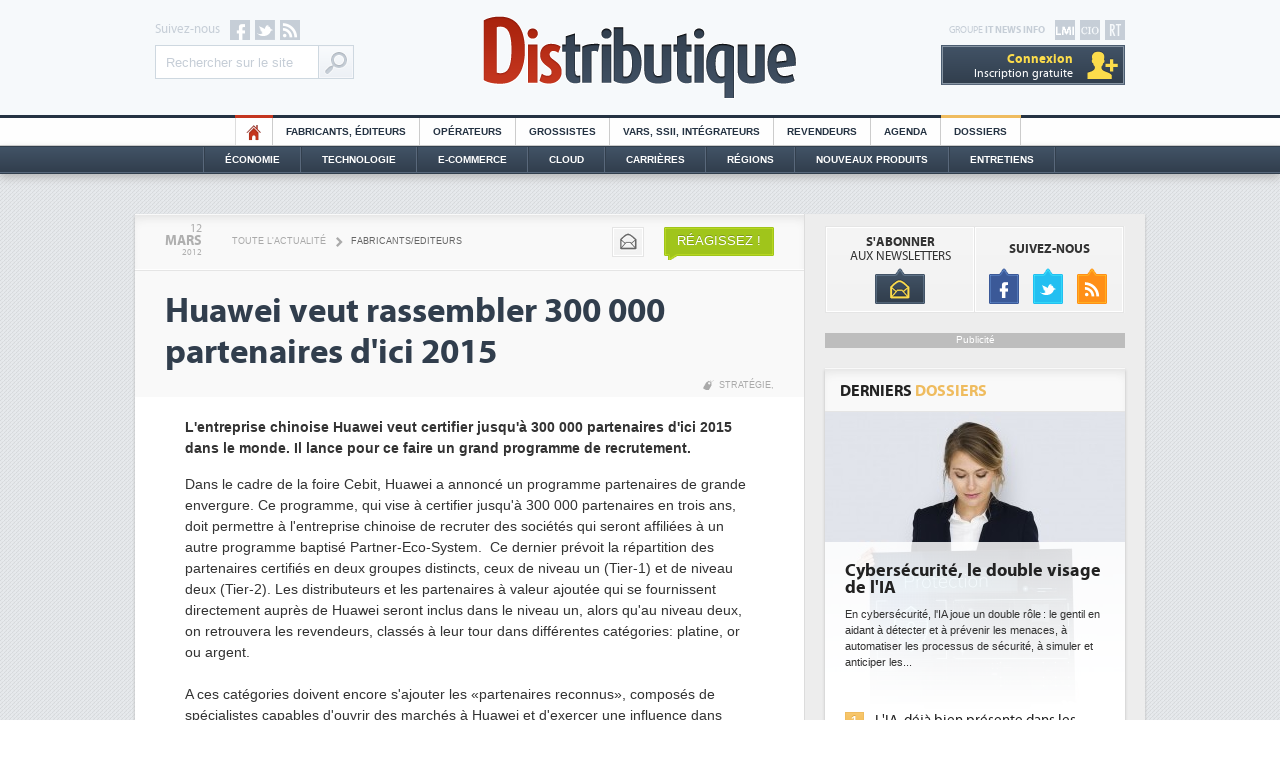

--- FILE ---
content_type: text/html
request_url: https://www.distributique.com/actualites/lmi/lire-huawei-veut-rassembler-300-000-partenaires-d-ici-2015-17993.html
body_size: 14168
content:

<!DOCTYPE html PUBLIC "-//W3C//DTD XHTML 1.0 Transitional//EN" "http://www.w3.org/TR/xhtml1/DTD/xhtml1-transitional.dtd">
<html xmlns="http://www.w3.org/1999/xhtml">
<head>
    
<!-- Didomi -->
<script type="text/javascript">window.gdprAppliesGlobally=true;(function(){function n(e){if(!window.frames[e]){if(document.body&&document.body.firstChild){var t=document.body;var r=document.createElement("iframe");r.style.display="none";r.name=e;r.title=e;t.insertBefore(r,t.firstChild)}else{setTimeout(function(){n(e)},5)}}}function e(r,a,o,s,c){function e(e,t,r,n){if(typeof r!=="function"){return}if(!window[a]){window[a]=[]}var i=false;if(c){i=c(e,n,r)}if(!i){window[a].push({command:e,version:t,callback:r,parameter:n})}}e.stub=true;e.stubVersion=2;function t(n){if(!window[r]||window[r].stub!==true){return}if(!n.data){return}var i=typeof n.data==="string";var e;try{e=i?JSON.parse(n.data):n.data}catch(t){return}if(e[o]){var a=e[o];window[r](a.command,a.version,function(e,t){var r={};r[s]={returnValue:e,success:t,callId:a.callId};if(n.source){n.source.postMessage(i?JSON.stringify(r):r,"*")}},a.parameter)}}if(typeof window[r]!=="function"){window[r]=e;if(window.addEventListener){window.addEventListener("message",t,false)}else{window.attachEvent("onmessage",t)}}}e("__uspapi","__uspapiBuffer","__uspapiCall","__uspapiReturn");n("__uspapiLocator");e("__tcfapi","__tcfapiBuffer","__tcfapiCall","__tcfapiReturn");n("__tcfapiLocator");(function(e){var t=document.createElement("link");t.rel="preconnect";t.as="script";var r=document.createElement("link");r.rel="dns-prefetch";r.as="script";var n=document.createElement("link");n.rel="preload";n.as="script";var i=document.createElement("script");i.id="spcloader";i.type="text/javascript";i["async"]=true;i.charset="utf-8";var a="https://sdk.privacy-center.org/"+e+"/loader.js?target="+document.location.hostname;if(window.didomiConfig&&window.didomiConfig.user){var o=window.didomiConfig.user;var s=o.country;var c=o.region;if(s){a=a+"&country="+s;if(c){a=a+"&region="+c}}}t.href="https://sdk.privacy-center.org/";r.href="https://sdk.privacy-center.org/";n.href=a;i.src=a;var d=document.getElementsByTagName("script")[0];d.parentNode.insertBefore(t,d);d.parentNode.insertBefore(r,d);d.parentNode.insertBefore(n,d);d.parentNode.insertBefore(i,d)})("f0c52c20-b8cf-485b-a4b4-c222da28676d")})();</script>

<!-- Google Tag Manager -->
<script type="didomi/javascript">(function(w,d,s,l,i){w[l]=w[l]||[];w[l].push({'gtm.start':
        new Date().getTime(),event:'gtm.js'});var f=d.getElementsByTagName(s)[0],
        j=d.createElement(s),dl=l!='dataLayer'?'&l='+l:'';j.async=true;j.src=
        'https://www.googletagmanager.com/gtm.js?id='+i+dl;f.parentNode.insertBefore(j,f);
    })(window,document,'script','dataLayer','GTM-T39WN7T');</script>
<!-- End Google Tag Manager -->


<meta http-equiv="Content-Type" content="text/html; charset=iso-8859-1" />
<meta content="width=device-width" name="viewport" />
<meta name="verify-v1" content="MJVvgfq2l2GmlHpGTIrUKASkJkOS/ww4CMaf4SlbRk8=" />
<meta name="Keywords" content="Fabricants, éditeurs, Résultats, Etudes et chiffres clés, Fusions et acquisitions, Carrières, Tendances technologiques, Stratégie, Cloud Computing, Tendances marché, Ressources Humaines, Référencements, Économie, Technologie, E-commerce, Cloud, Régions, Nouveaux Produits, Opérateurs, Grossistes, Vars, SII, Intégrateurs, Revendeurs" />
<link rel="shortcut icon" type="image/x-icon" href="https://www.distributique.com/favicon.ico" />
<link rel="icon" type="image/x-icon" href="https://www.distributique.com/favicon.ico" />


<meta name="robots" content="noindex,follow" /><title>Huawei veut rassembler 300 000 partenaires d&#039;ici 2015 - Distributique</title>
<meta name="description" content="Huawei veut rassembler 300 000 partenaires d'ici 2015 - Fabricants/Editeurs - Dans le cadre de la foire Cebit, Huawei a annoncé un..." />

<link rel="canonical" href="https://www.distributique.com/actualites/lire-huawei-veut-rassembler-300-000-partenaires-d-ici-2015-17993.html" />
<link rel="stylesheet" type="text/css" href="https://www.distributique.com/styles/layout.css?v=4" />
<link rel="stylesheet" type="text/css" href="https://www.distributique.com/outils/fancybox/jquery.fancybox-1.3.1.css" />
<script type="text/javascript" language="JavaScript" src="https://www.distributique.com/javascript/jquery-min.js"></script>
<script type="text/javascript" language="JavaScript" src="https://www.distributique.com/javascript/jquery-touchslider.js"></script>
<script type="text/javascript" language="JavaScript" src="https://www.distributique.com/outils/fancybox/jquery.fancybox-min.js"></script>
<script type="text/javascript" language="JavaScript" src="https://www.distributique.com/javascript/waypoints.min.js"></script>
<script type="text/javascript" src="https://www.distributique.com/javascript/fonction.js?v=1"></script>

<script type="didomi/javascript">
    var idsessionidg = "74f0857fa37207d13092dc7e5a69c71a";
    var urlDestTrackIdg = "https://www.distributique.com/";
</script>


	<script type="didomi/javascript">

		dataLayer = [{
			'page': 'fabricants_editeurs_actualite_single-article',
			'themes' : 'NONE',
			'customer_company' : 'NONE'
		}];

		console.log('Page: fabricants_editeurs_actualite_single-article');
		console.log('Theme: NONE');
	</script>

</head>

<body>
<!-- Google Tag Manager (noscript) -->
<noscript><iframe src="https://www.googletagmanager.com/ns.html?id=GTM-T39WN7T" height="0" width="0" style="display:none;visibility:hidden"></iframe></noscript>
<!-- End Google Tag Manager (noscript) -->

<div class="pixel pub-Adtech" data-dimension="16" data-theme="6" data-position="Default"></div><div id="Habillage" class="bloc-pub Habillage"></div><div id="Interstitiel" class="bloc-pub Interstitiel"></div><div id="Notification" class="bloc-pub Notification"></div>
<div id="header">
	<div class="container">

        <div id="site_itnews">
        	<a id="rt" target="_blank" href="http://www.reseaux-telecoms.net/"></a>
            <a id="cio" target="_blank" href="https://www.cio-online.com/"></a>
            <a id="lmi" target="_blank" href="https://www.lemondeinformatique.fr/"></a>
        	<p>Groupe <b>IT News Info</b></p>
			
            <div id="bouton_menu" class="ipad"><div></div></div>
            
			            <div class="compte comptenolog"><a class="nolog" href="https://www.distributique.com/compte_utilisateur/identification.php"><span>Connexion</span><br />Inscription gratuite</a>            </div>
        </div>
        
        <div id="social">
            <p>Suivez-nous</p>
        	<a id="facebook" target="_blank" href="http://www.facebook.com/pages/Distributique/129334600423037"></a>
            <a id="twitter" target="_blank" href="http://twitter.com/Distributique"></a>
            <a id="rss" target="_blank" href="https://www.distributique.com/flux-rss/rss.php"></a>
            
            <form action="https://www.distributique.com/search.php" id="cse-search-box" class="search-box-header">
                <input type="hidden" name="cx" value="001198230819649063061:ixzq8lm_iyy" />
                <input type="hidden" name="cof" value="FORID:10;NB:1" />
                <input type="hidden" name="ie" value="ISO-8859-1" />
                <input type="text" name="q" class="query" value="Rechercher sur le site" onfocus="if ( 'Rechercher sur le site' == this.value ) { this.value=''; }" />
                <input type="submit" name="sa" class="boutonGoogle" value="Ok" />
            </form>
        </div>
        
        <a id="logo_dis" href="https://www.distributique.com/" title="Distributique">Distributique</a>
    </div>
</div>
   
<div id="menu_top">
    <ul>
        <li class="home"><a href="https://www.distributique.com/">HO</a></li>
        <li><a href="https://www.distributique.com/fabricants-editeurs-6.html">Fabricants, éditeurs</a></li>
        <li><a href="https://www.distributique.com/operateurs-11.html">Opérateurs</a></li>
        <li><a href="https://www.distributique.com/grossistes-1.html">Grossistes</a></li>
        <li><a href="https://www.distributique.com/vars-ssii-integrateurs-4.html">Vars, SSII, Intégrateurs</a></li>
        <li><a href="https://www.distributique.com/revendeurs-3.html">Revendeurs</a></li>
        <li><a href="https://www.distributique.com/agenda/">Agenda</a></li>
        <!-- <li class="forum"><a href="http://forum.distributique.fr/">Forum</a></li> -->
        <!-- <li class="emploi"><a href="https://www.distributique.com/offre-d-emploi-10.html">Offres d'emploi</a></li> -->
        <li class="dossier"><a href="https://www.distributique.com/dossier/">Dossiers</a></li>
    </ul>
 </div>   

<div id="menu_bottom">
	<div id="menu_bottom2">
        <ul>
            <li><a href="https://www.distributique.com/economie-5.html">Économie</a></li>
            <li><a href="https://www.distributique.com/technologie-2.html">Technologie</a></li>
            <li><a href="https://www.distributique.com/e-commerce-7.html">E-commerce</a></li>
            <li><a href="https://www.distributique.com/m-cloud-computing-13.html">Cloud</a></li>
            <li><a href="https://www.distributique.com/m-carrieres-8.html">Carrières</a></li>
            <li><a href="https://www.distributique.com/l-actualite-de-la-distribution-en-region.html">Régions</a></li>
            <li><a href="https://www.distributique.com/nouveaux-produits/">Nouveaux Produits</a></li>
            <li id="dernier"><a href="https://www.distributique.com/entretiens/">Entretiens</a></li>
        </ul>
    </div>
</div>

<div class="ipad">
    <div id="menu_ipad">
        <div class="metiers">
            <p>Métiers</p>
            <ul>
                <li><a href="https://www.distributique.com/fabricants-editeurs-6.html">Fabricants, éditeurs</a></li>
                <li><a href="https://www.distributique.com/operateurs-11.html">Opérateurs</a></li>
                <li><a href="https://www.distributique.com/grossistes-1.html">Grossistes</a></li>
                <li><a href="https://www.distributique.com/vars-ssii-integrateurs-4.html">Vars, SII, Intégrateurs</a></li>
                <li><a href="https://www.distributique.com/revendeurs-3.html">Revendeurs</a></li>
            </ul>
        
        </div>
        <div class="themes">
            <p>Thèmes</p>
            <ul>
                <li><a href="https://www.distributique.com/economie-5.html">Économie</a></li>
                <li><a href="https://www.distributique.com/technologie-2.html">Technologie</a></li>
                <li><a href="https://www.distributique.com/e-commerce-7.html">E-commerce</a></li>
                <li><a href="https://www.distributique.com/m-cloud-computing-13.html">Cloud</a></li>
                <li><a href="https://www.distributique.com/m-carrieres-8.html">Carrières</a></li>
                <li><a href="https://www.distributique.com/l-actualite-de-la-distribution-en-region.html">Régions</a></li>
                <li><a href="https://www.distributique.com/nouveaux-produits/">Nouveaux Produits</a></li>
            </ul>
        </div>
        <div class="services">
            <p>Services</p>
            <ul>
                <li><a href="https://www.distributique.com/agenda/">Agenda</a></li>
                <li class="forum"><a class="couleur_forum" href="http://forum.distributique.fr/">Forum</a></li>
                <!-- <li class="emploi"><a class="couleur_emploi" href="https://www.distributique.com/offre-d-emploi-10.html">Offres d'emploi</a></li> -->
                <li class="dossier"><a class="couleur_dossier" href="https://www.distributique.com/dossier/">Dossiers</a></li>
                <li><a href="https://www.distributique.com/entretiens/">Entretiens</a></li>
                <li><a href="https://www.distributique.com/compte_utilisateur/inscription.php">Newsletters</a></li>
            </ul>
        </div>
    </div>
</div>

<div class="megaban" id="megaban_top">
    <div class="content_megaban">
                    <div id="BanTop" class="pub-Adtech bloc-pub BanTop" data-dimension="225" data-theme="6" data-position="Top"></div>
                </div>
</div>
<div id="content" class="shadow">
        <div id="column_left">
        <div class="content_column"><!--
	<script>
		themesLaraTrack = "Stratégie";
	</script>
-->


<div id="outils">
	<div class="date cleanprint-dateline">
		<div id="jour">12</div>
        <div id="mois">Mars</div>
        <div id="annee">2012</div>
    </div>

    <div id="arianne">
    	<a href="https://www.distributique.com/toute-l-actualite.html">Toute l'actualité</a>
        <span>></span>
    	<a class="rubrique" href="https://www.distributique.com/fabricants-editeurs-6.html">Fabricants/Editeurs</a>
	</div>
    
    <div id="actions">
    	<div class="bouton_carre">
        	<a class="mail" onClick="CleanPrintSendEmail();return false;" title="Envoyer par email" href=""></a>
        </div>
        <!--
        <div class="bouton_carre">
        	<a class="print" onClick="CleanPrintPrintHtml();return false;" title="Imprimer" href=""></a>
        </div>
        -->
                    <a class="reagissez" href="http://forum.distributique.fr/redirect_forum.php?id_article=12638&type=actualites&o=add&url=huawei-veut-rassembler-300-000-partenaires-d-ici-2015">Réagissez !</a>
                </div>
</div>

<div id="titre">
	<h1 class="cleanprint-title">Huawei veut rassembler 300 000 partenaires d'ici 2015</h1>
    		<div id="mot_cles">
							<a href="https://www.distributique.com/m-strategie-12.html">Stratégie</a>, 
				    
		</div>
		</div>



<div id="article" class="cleanprint-article">

        
    <p id="chapeau">L'entreprise chinoise Huawei veut certifier jusqu'à 300 000 partenaires d'ici 2015 dans le monde. Il lance pour ce faire un grand programme de recrutement.</p>    <p id="texte">
		Dans le cadre de la foire Cebit, Huawei a annoncé un programme partenaires de grande envergure. Ce programme, qui vise à certifier jusqu'à 300 000 partenaires en trois ans, doit permettre à l'entreprise chinoise de recruter des sociétés qui seront affiliées à un autre programme baptisé Partner-Eco-System.  Ce dernier prévoit la répartition des partenaires certifiés en deux groupes distincts, ceux de niveau un (Tier-1) et de niveau deux (Tier-2). Les distributeurs et les partenaires à valeur ajoutée qui se fournissent directement auprès de Huawei seront inclus dans le niveau un, alors qu'au niveau deux, on retrouvera les revendeurs, classés à leur tour dans différentes catégories: platine, or ou argent.<br /><br />A ces catégories doivent encore s'ajouter les «partenaires reconnus», composés de spécialistes capables d'ouvrir des marchés à Huawei et d'exercer une influence dans leurs marchés régionaux et verticaux respectifs. Pour parvenir à certifier quelque 300 000 spécialistes en tout juste trois ans, Huawei compte en outre s'allier les services d'entreprises formatrices qui feront office de «Huawei Authorized Learning Partner» (HALP) afin d'augmenter les capacités de certification du groupe.<strong><br /><br />Dans le trio de tête au niveau mondial</strong><br /><br />Derrière cette nouvelle stratégie de partenariats se cachent des objectifs financiers très ambitieux. En effet, l'entreprise qui a obtenu un chiffre d'affaires de 3,8 milliards de dollars au niveau mondial en 2011 entend atteindre un CA de 15 à 20 milliards de dollars d'ici 3 ans. L'entreprise souhaite rejoindre ses concurrents américains Cisco et HP et faire partir du trio de tête en tant que fournisseur d'infrastructures réseau. 
    </p>
    
</div>

<div id="signature">Par <a class="bold popup_contact" href="https://www.lemondeinformatique.fr/divers/formulaire_contact.php?id=1&type=distri">
			Tania Séverin / ICT Journal.ch</a>
        </div>
<script type="text/javascript">
// <![CDATA[		
	jQuery(".zoomImage").fancybox({
		'transitionIn': 'elastic',
		'transitionOut': 'elastic',
		'autoDimensions' : true,
		'scrolling': 'auto',
		'enableEscapeButton': 'yes'
		,'titlePosition'  	: 'inside'
	});
// ]]>
</script>

		<div id="partage_rs">
    <!-- FACEBOOK -->
    <iframe src="//www.facebook.com/plugins/like.php?href=https://www.distributique.com/actualites/lire-huawei-veut-rassembler-300-000-partenaires-d-ici-2015-17993.html&amp;send=false&amp;layout=button_count&amp;width=115&amp;show_faces=true&amp;action=like&amp;colorscheme=light&amp;font=arial&amp;height=21" scrolling="no" frameborder="0" style="border:none; overflow:hidden; width:115px; height:21px;" allowTransparency="true"></iframe>
    
    <!-- TWITTER -->
    <a href="https://twitter.com/share" class="twitter-share-button" data-related="Distributique" data-url="https://www.distributique.com/actualites/lire-huawei-veut-rassembler-300-000-partenaires-d-ici-2015-17993.html" data-lang="fr">Tweeter</a>
    <script>!function(d,s,id){var js,fjs=d.getElementsByTagName(s)[0];if(!d.getElementById(id)){js=d.createElement(s);js.id=id;js.src="//platform.twitter.com/widgets.js";fjs.parentNode.insertBefore(js,fjs);}}(document,"script","twitter-wjs");</script>
    
    <!-- GOOGLE + -->
    <span style=" margin-left: 35px;position: relative;top: -3px;">
    	<g:plusone size="medium" href="https://www.distributique.com/actualites/lire-huawei-veut-rassembler-300-000-partenaires-d-ici-2015-17993.html"></g:plusone>
    </span>
    <script type="didomi/javascript">
      window.___gcfg = {lang: 'fr'};
    
      (function() {
        var po = document.createElement('script'); po.type = 'text/javascript'; po.async = true;
        po.src = 'https://apis.google.com/js/plusone.js';
        var s = document.getElementsByTagName('script')[0]; s.parentNode.insertBefore(po, s);
      })();
    </script>
    
    <!-- LINKEDIN -->
    <script src="//platform.linkedin.com/in.js" type="text/javascript"></script>
    <script type="IN/Share" data-url="https://www.distributique.com/actualites/lire-huawei-veut-rassembler-300-000-partenaires-d-ici-2015-17993.html" data-counter="right"></script>
    
    <!-- VIADEO -->
    <script type="text/javascript">var viadeoWidgetsJsUrl = document.location.protocol+"//widgets.viadeo.com";(function(){var e = document.createElement('script'); e.type='text/javascript'; e.async = true;e.src = viadeoWidgetsJsUrl+'/js/viadeowidgets.js';var s = document.getElementsByTagName('script')[0]; s.parentNode.insertBefore(e, s);})();</script>
    <div class="viadeo-share" data-url="https://www.distributique.com/actualites/lire-huawei-veut-rassembler-300-000-partenaires-d-ici-2015-17993.html" data-language="fr"></div>
</div>    <div id="forum">
    	<div class="infos">
        	<a target="_blank" href="http://forum.distributique.fr/redirect_forum.php?id_article=12638&type=actualites&o=add&url=huawei-veut-rassembler-300-000-partenaires-d-ici-2015" >Ajouter un commentaire</a>
        	<div class="num_com">0</div><div class="com">Commentaires</div>
        </div>
    			   
    </div>
		<div class="bloc shadow demi_bloc">
		            <p class="titre">Articles sur <a href="https://www.distributique.com/l-actualite-sur-huawei-493.html">Huawei</a></p>
                    	
		<ul class="liste">
							<li>
					<h2><a href="https://www.distributique.com/actualites/lire-les-puces-ia-de-huawei-encore-incapables-de-rivaliser-avec-nvidia-35432.html">Les puces IA de Huawei encore incapables de rivaliser avec Nvidia</a></h2>             
				</li>
								<li>
					<h2><a href="https://www.distributique.com/actualites/lire-huawei-france-nomme-un-nouveau-directeur-general-27016.html">Huawei France nomme un nouveau directeur général</a></h2>             
				</li>
								<li>
					<h2><a href="https://www.distributique.com/actualites/lire-vers-une-interdiction-des-equipements-5g-de-huawei-en-europe-36728.html">Vers une interdiction des équipements 5G de Huawei en Europe ?</a></h2>             
				</li>
								<li>
					<h2><a href="https://www.distributique.com/actualites/lire-huawei-vous-n-avez-encore-rien-vu-18483.html">Huawei : vous n'avez encore rien vu</a></h2>             
				</li>
						</ul>
	
	</div>
	













<div class="bloc shadow">
	<p class="titre">Articles <a href="https://www.distributique.com/m-strategie-12.html">Stratégie</a></p>

    <ul class="liste">
                    
            <li>
            	<h2><a href="/actualites/lire-cybertek-reprend-grosbill-28421.html">Cybertek reprend Grosbill</a></h2>          
            </li>
                        
            <li>
            	<h2><a href="/actualites/lire-logiciels-de-gestion-cegid-va-racheter-ebp-et-se-renforcer-sur-les-tpe-pme-35077.html">Logiciels de gestion : Cegid va racheter EBP et se renforcer sur les TPE-PME</a></h2>          
            </li>
                        
            <li>
            	<h2><a href="/actualites/lire-koesio-revend-ses-activites-it-centrees-sur-les-grands-comptes-36005.html">Koesio revend ses activités IT centrées sur les grands comptes</a></h2>          
            </li>
                        
            <li>
            	<h2><a href="/actualites/lire-2025-une-annee-decisive-pour-microsoft-35845.html">2025, une année décisive pour Microsoft ?</a></h2>          
            </li>
                </ul>

</div>
<div class="clear"></div>













<div class="bloc_interne">
	<p class="titre pluslus">Articles <b>les plus lus</b></p>
    <div class="contenu_pluslus"><div class="actu">
                <a class="image" href="https://www.distributique.com/actualites/lire-willem-hendrickx-devient-responsable-des-zones-emea-et-amerique-du-sud-chez-netapp-36838.html"><img src="https://images.itnewsinfo.com/dis/articles/petite/000000025620.jpg" alt="Willem Hendrickx devient responsable des zones EMEA et Amérique du Sud chez NetApp" /></a>
                <h3><a href="https://www.distributique.com/actualites/lire-willem-hendrickx-devient-responsable-des-zones-emea-et-amerique-du-sud-chez-netapp-36838.html">Willem Hendrickx devient responsable des zones EMEA et Amérique du Sud chez NetApp</a></h3>
            </div><div class="actu">
                <a class="image" href="https://www.distributique.com/actualites/lire-hitachi-vantara-mise-sur-des-partenaires-a-valeur-ajoutee-36842.html"><img src="https://images.itnewsinfo.com/dis/articles/petite/000000025624.jpg" alt="Hitachi Vantara mise sur des partenaires à valeur ajoutée" /></a>
                <h3><a href="https://www.distributique.com/actualites/lire-hitachi-vantara-mise-sur-des-partenaires-a-valeur-ajoutee-36842.html">Hitachi Vantara mise sur des partenaires à valeur ajoutée</a></h3>
            </div><div class="actu">
                <a class="image" href="https://www.distributique.com/actualites/lire-koesio-promeut-arnaud-velthuizen-pour-developper-son-activite-a-l-international-36845.html"><img src="https://images.itnewsinfo.com/dis/articles/petite/000000025626.jpg" alt="Koesio promeut Arnaud Velthuizen pour développer son activité à l'international" /></a>
                <h3><a href="https://www.distributique.com/actualites/lire-koesio-promeut-arnaud-velthuizen-pour-developper-son-activite-a-l-international-36845.html">Koesio promeut Arnaud Velthuizen pour développer son activité à l'international</a></h3>
            </div><div class="actu">
                <a class="image" href="https://www.distributique.com/actualites/lire-snowflake-etudie-le-rachat-d-observe-specialiste-de-l-observabilite-36844.html"><img src="https://images.itnewsinfo.com/dis/articles/petite/000000025627.png" alt="Snowflake étudie le rachat d'Observe, spécialiste de l'observabilité" /></a>
                <h3><a href="https://www.distributique.com/actualites/lire-snowflake-etudie-le-rachat-d-observe-specialiste-de-l-observabilite-36844.html">Snowflake étudie le rachat d'Observe, spécialiste de l'observabilité</a></h3>
            </div>    </div>
</div>

<style>
    .nativead {
        background: #fff6ed;
    }
</style>
<div class="bloc_interne">
    <p class="titre pluslus">Articles <b>à la une</b></p>
    <div class="contenu_pluslus">
                                <div class="actu">
                <a class="image" href="https://www.distributique.com/actualites/lire-les-solutions-sophos-desormais-distribuees-par-td-synnex-france-36904.html" target="_blank">
                    <img src="https://images.itnewsinfo.com/dis/articles/grande/000000025697.jpg" alt="Les solutions Sophos désormais distribuées par TD Synnex France" />
                </a>
                                <h3><a href="https://www.distributique.com/actualites/lire-les-solutions-sophos-desormais-distribuees-par-td-synnex-france-36904.html" target="_blank">Les solutions Sophos désormais distribuées par TD Synnex France</a></h3>
            </div>
                                <div class="actu">
                <a class="image" href="https://www.distributique.com/actualites/lire-a-l-ere-des-agents-ia-servicenow-refond-son-programme-partenaires-36905.html" target="_blank">
                    <img src="https://images.itnewsinfo.com/dis/articles/grande/000000025698.jpg" alt="A l'ère des agents IA, ServiceNow refond son programme partenaires" />
                </a>
                                <h3><a href="https://www.distributique.com/actualites/lire-a-l-ere-des-agents-ia-servicenow-refond-son-programme-partenaires-36905.html" target="_blank">A l'ère des agents IA, ServiceNow refond son programme partenaires</a></h3>
            </div>
                                <div class="actu nativead">
                <a class="image" href="http://pubads.g.doubleclick.net/gampad/clk?id=7201240268&iu=/21821884434/distributique" target="_blank">
                    <img src="https://images.itnewsinfo.com/commun/publi_info/grande/000000105648.jpg" alt="Votez pour votre start up préférée !" />
                </a>
                <span style="font-weight:bold; color:#c4361f">Proposé par GoToChannel</span>                <h3><a href="http://pubads.g.doubleclick.net/gampad/clk?id=7201240268&iu=/21821884434/distributique" target="_blank">Votez pour votre start up préférée !</a></h3>
            </div>
                                <div class="actu">
                <a class="image" href="https://www.distributique.com/actualites/lire-aws-lance-un-ersatz-de-cloud-souverain-en-europe-36907.html" target="_blank">
                    <img src="https://images.itnewsinfo.com/dis/articles/grande/000000025700.png" alt="AWS lance un ersatz de cloud souverain en Europe" />
                </a>
                                <h3><a href="https://www.distributique.com/actualites/lire-aws-lance-un-ersatz-de-cloud-souverain-en-europe-36907.html" target="_blank">AWS lance un ersatz de cloud souverain en Europe</a></h3>
            </div>
                                <div class="actu">
                <a class="image" href="https://www.distributique.com/actualites/lire-xavier-lefaucheux-rejoint-systancia-comme-responsable-du-chiffre-d-affaires-36906.html" target="_blank">
                    <img src="https://images.itnewsinfo.com/dis/articles/grande/000000025699.png" alt="Xavier Lefaucheux rejoint Systancia comme responsable du chiffre d'affaires" />
                </a>
                                <h3><a href="https://www.distributique.com/actualites/lire-xavier-lefaucheux-rejoint-systancia-comme-responsable-du-chiffre-d-affaires-36906.html" target="_blank">Xavier Lefaucheux rejoint Systancia comme responsable du chiffre d'affaires</a></h3>
            </div>
                                <div class="actu">
                <a class="image" href="https://www.distributique.com/actualites/lire-un-systeme-de-refroidissement-modulaire-pour-l-ia-et-le-hpc-chez-vertiv-36900.html" target="_blank">
                    <img src="https://images.itnewsinfo.com/dis/articles/grande/000000025693.png" alt="Un système de refroidissement modulaire pour l'IA et le HPC chez Vertiv" />
                </a>
                                <h3><a href="https://www.distributique.com/actualites/lire-un-systeme-de-refroidissement-modulaire-pour-l-ia-et-le-hpc-chez-vertiv-36900.html" target="_blank">Un système de refroidissement modulaire pour l'IA et le HPC chez Vertiv</a></h3>
            </div>
            </div>
</div><!-- bulle_bas -->
<div id="dialog" testwaypoint="no" class="bulle_bas">
        <a href="https://www.distributique.com/compte_utilisateur/inscriptionNL.php?utm_campaign=inscriptionNL&utm_source=distributique&utm_medium=bloc_msn" class="contenu_dialog" target="_blank">
            <p class="titre_dialog">NEWSLETTER<br /><b>DISTRIBUTIQUE</b></p>
            <p class="texte_dialog">Cet article vous a plu? Retrouvez toutes l'actu de distributique</p>
            <p class="bouton_dialog">ABONNEZ-VOUS</p>
        </a>
        <a id="close_dialog" class="close_dialog"></a>
    </div>
    
    
    <script>
    jQuery('#texte').waypoint(function(direction) {
        var testwaypoint = jQuery('#dialog').attr('testwaypoint');
        if(testwaypoint=='no' && direction=='down')
        {
            jQuery('#dialog').attr('testwaypoint','yes');
            jQuery('#dialog').animate({
                right: '10'
            }, 1500, function() {
                // Animation complete.
            });
        }
    });
        

	$('#close_dialog').click(function() {
		jQuery('#dialog').animate({
			right: '-320',
		}, 500, function() {
			jQuery('#dialog').css('display','none');
		});
	});

    </script>


        </div><!-- END CONTENT COLUMN -->
    </div><!-- END COLUMN LEFT -->
    
    		<div id="column_right">
			<div class="content_column">
				<!-- bloc_nl_social -->
<div class="bloc bloc_nl_social">
    <div id="bloc_nl">
    	<p><b>s'abonner</b><br />aux newsletters</p>
        <a href="https://www.distributique.com/compte_utilisateur/inscriptionNL.php?utm_campaign=inscriptionNL&utm_source=distributique&utm_medium=bloc_nl_social"></a>
    </div>
    
    <div id="bloc_social">
    	<p><b>suivez-nous</b></p>
        <a id="f" href="http://www.facebook.com/pages/Distributique/129334600423037"></a>
        <a id="t" href="http://twitter.com/Distributique"></a>
        <a id="r" href="https://www.distributique.com/flux-rss/rss.php"></a>
    </div>
</div><div class="mpu">
    <div>Publicité</div>
            <div id="MPUTop" class="pub-Adtech bloc-pub MPUTop" data-dimension="170" data-theme="6" data-position="Top"></div>
        
</div><!--
<div class="bloc shadow">
	<div id="menu_tab">
        <ul class="tabs">
            <li id="en_direct_du_forum">en direct du <span>forum</span></li>             <li id="plus_forum" class="no_selected"><a href="#tabplus_forum" id="plus_forum_bouton">+</a></li>
        </ul>
	</div>
    <div class="contenu tab_container">
    	<div class="tab_content" id="taben_direct_du_forum" style="display:none;">
						<div class="touchslider contenu_forum">
                <div class="touchslider-viewport">
                    <div>                            <div class="touchslider-item">
                                <div class="top_direct_forum">
                                	<div class="img_top_direct_forum">3</div>
                                	<p class="titre_top_direct_forum">La licence PC d'Office Professionnel 2019 passe à 463€</p>
								</div>
                                <div class="commentaire_direct_forum">                                        <p class="texte_commentaire_direct_forum">
                                            <span>bfree</span>
											Peut-être est-ce la continuité de l'effort que consent actuellement Microsoft pour le logiciel...                                        </p>                                        <p class="texte_commentaire_direct_forum">
                                            <span>Phil</span>
											Cher Dominique, Les informations que vous relayez aujourd'hui sont en trompe l’œil. Pour un...                                        </p>                                </div>
                                                                <div class="lire_commentaire_direct_forum">
                                	<a class="lire2_commentaire_direct_forum" href="http://forum.distributique.com/viewtopic.php?id=1306&p=1#p3682" target="_blank">
                                    	<p class="fleche_lire2_commentaire_direct_forum"></p>
                                        Lire les <span>3 commentaires</span>
									</a>
                                </div>
                            </div>                            <div class="touchslider-item">
                                <div class="top_direct_forum">
                                	<div class="img_top_direct_forum">2</div>
                                	<p class="titre_top_direct_forum">Test, just a test</p>
								</div>
                                <div class="commentaire_direct_forum">                                        <p class="texte_commentaire_direct_forum">
                                            <span>plancoffee</span>
											Il manque une info concernant RDC : CA = 332 Mf effectivement, résultat : presque 10 M€ de pertes.... je m'interroge sur le modèle économique ? en attendant, combien de...                                        </p>                                </div>
                                                                <div class="lire_commentaire_direct_forum">
                                	<a class="lire2_commentaire_direct_forum" href="http://forum.distributique.com/viewtopic.php?id=1009&p=1#p3785" target="_blank">
                                    	<p class="fleche_lire2_commentaire_direct_forum"></p>
                                        Lire les <span>2 commentaires</span>
									</a>
                                </div>
                            </div>                            <div class="touchslider-item">
                                <div class="top_direct_forum">
                                	<div class="img_top_direct_forum">6</div>
                                	<p class="titre_top_direct_forum">Les ventes mondiales de tablettes poursuivent leur repli à un rythme accru</p>
								</div>
                                <div class="commentaire_direct_forum">                                        <p class="texte_commentaire_direct_forum">
                                            <span>JamesBup</span>
											Comment pouvons-nous calculer lempreinte Co2 pour la production de certains équipements, par...                                        </p>                                        <p class="texte_commentaire_direct_forum">
                                            <span>Adam Simon</span>
											Alors que nous voyons clairement le déclin des tablets auprès des consommateurs, ça reste une belle...                                        </p>                                </div>
                                                                <div class="lire_commentaire_direct_forum">
                                	<a class="lire2_commentaire_direct_forum" href="http://forum.distributique.com/viewtopic.php?id=1029&p=1#p3947" target="_blank">
                                    	<p class="fleche_lire2_commentaire_direct_forum"></p>
                                        Lire les <span>6 commentaires</span>
									</a>
                                </div>
                            </div>                    </div>
                </div>
                <div class="touchslider-nav touchslider-nav-forum">
                    <div class="touchslider-prev"></div>
                    <div class="touchslider-nav-item touchslider-nav-item-current"></div>
                    <div class="touchslider-nav-item"></div>
                    <div class="touchslider-nav-item"></div>
                    <div class="touchslider-next"></div>
                </div>
            </div>
                    </div>
        
            	<div class="tab_content" id="tabplus_forum" style="display:none;">
			<p id="tabplus_forum_titre">Les derniers sujets commentés</p>
				<ul class="tabplus_forum_sujet"><li><a href="http://forum.distributique.com/viewtopic.php?id=1306&p=1#p3682" target="_blank">
							<p class="tabplus_forum_num">3</p>
                        	<p class="tabplus_forum_titre">La licence PC d'Office Professionnel 2019 passe à 463€ </p>
						</a></li><li><a href="http://forum.distributique.com/viewtopic.php?id=1009&p=1#p3785" target="_blank">
							<p class="tabplus_forum_num">2</p>
                        	<p class="tabplus_forum_titre">Test, just a test </p>
						</a></li><li><a href="http://forum.distributique.com/viewtopic.php?id=1029&p=1#p3947" target="_blank">
							<p class="tabplus_forum_num">6</p>
                        	<p class="tabplus_forum_titre">Les ventes mondiales de tablettes poursuivent leur repli à un rythme accru </p>
						</a></li><li><a href="http://forum.distributique.com/viewtopic.php?id=599&p=1#p3672" target="_blank">
							<p class="tabplus_forum_num">11</p>
                        	<p class="tabplus_forum_titre">SSII : Euriware n'est pas vendue, mais sa vente est un « scénario prioritaire » </p>
						</a></li><li><a href="http://forum.distributique.com/viewtopic.php?id=753&p=1#p2350" target="_blank">
							<p class="tabplus_forum_num">4</p>
                        	<p class="tabplus_forum_titre">Avis d'expert : Vidéoconférence, abolir la distance pour gagner en productivité </p>
						</a></li><li><a href="http://forum.distributique.com/viewtopic.php?id=480&p=1#p3794" target="_blank">
							<p class="tabplus_forum_num">13</p>
                        	<p class="tabplus_forum_titre">EBP veut migrer massivement ses clients vers Open Line </p>
						</a></li>				</ul>
        </div>
                        <div class="bouton">
        	<div>
            	<a href="http://forum.distributique.com/">Voir le forum</a>
            </div>
        </div>
        
	</div>
</div>
--><div class="bloc shadow">
	<p class="titre">Derniers <span class="couleur_dossier">Dossiers</span></p>
    <div class="contenu">
    	
        <div class="touchslider contenu_dossier">
            <div class="touchslider-viewport">
                <div>
                                            <div class="touchslider-item">
                        	<a href="https://www.distributique.com/dossier/lire-cybersecurite-le-double-visage-de-l-ia-119.html" class="image"><img src="https://images.itnewsinfo.com/dis/dossiers/grande/000000024966.jpg" alt="Cybersécurité, le double visage de l'IA" /></a>
                            <div>
                                <h2><a href="https://www.distributique.com/dossier/lire-cybersecurite-le-double-visage-de-l-ia-119.html">Cybersécurité, le double visage de l'IA</a></h2>
                                <p>En cybersécurité, l'IA joue un double rôle&#8239;: le gentil en aidant à détecter et à prévenir les menaces, à automatiser les processus de sécurité, à simuler et anticiper les...</p>
                            </div>
                            <ul>
                                                                    <li><span>1</span><a href="https://www.distributique.com/dossier/lire-cybersecurite-le-double-visage-de-l-ia-119.html">L'IA, déjà bien présente dans les solutions de sécurité et...</a></li>
                                                                        <li><span>2</span><a href="https://www.distributique.com/dossier/lire-cybersecurite-le-double-visage-de-l-ia-119.html">La sécurité des IA en question</a></li>
                                                                        <li><span>3</span><a href="https://www.distributique.com/dossier/lire-cybersecurite-le-double-visage-de-l-ia-119.html">Sécuriser les IA par l'IA</a></li>
                                                                        <li><span>4</span><a href="https://www.distributique.com/dossier/lire-cybersecurite-le-double-visage-de-l-ia-119.html">IA et conformité : un défi crucial pour les entreprises</a></li>
                                                                        <li><span>5</span><a href="https://www.distributique.com/dossier/lire-cybersecurite-le-double-visage-de-l-ia-119.html">Une IA de confiance pour une IA plus sûre&#8239;?</a></li>
                                                                </ul>
                        </div>
                                                <div class="touchslider-item">
                        	<a href="https://www.distributique.com/dossier/lire-dee-l-efficacite-energetique-bientot-une-obligation-pour-les-datacenters-118.html" class="image"><img src="https://images.itnewsinfo.com/dis/dossiers/grande/000000024784.jpg" alt="DEE: l'efficacité énergétique bientôt une obligation pour les datacenters" /></a>
                            <div>
                                <h2><a href="https://www.distributique.com/dossier/lire-dee-l-efficacite-energetique-bientot-une-obligation-pour-les-datacenters-118.html">DEE: l'efficacité énergétique bientôt une obligation pour les datacenters</a></h2>
                                <p>Des datacenters plus durables et plus efficaces, c'est ce que recherchent les pouvoirs publics européens avec la mise en oeuvre de la nouvelle Directive sur l'efficacité...</p>
                            </div>
                            <ul>
                                                                    <li><span>1</span><a href="https://www.distributique.com/dossier/lire-dee-l-efficacite-energetique-bientot-une-obligation-pour-les-datacenters-118.html">Qu'est-ce que la DEE (directive d'efficacité énergétique) ?</a></li>
                                                                        <li><span>2</span><a href="https://www.distributique.com/dossier/lire-dee-l-efficacite-energetique-bientot-une-obligation-pour-les-datacenters-118.html">DEE, une pression administrative pour les DSI à transformer...</a></li>
                                                                        <li><span>3</span><a href="https://www.distributique.com/dossier/lire-dee-l-efficacite-energetique-bientot-une-obligation-pour-les-datacenters-118.html">Un outillage et des services déjà en place pour répondre à...</a></li>
                                                                        <li><span>4</span><a href="https://www.distributique.com/dossier/lire-dee-l-efficacite-energetique-bientot-une-obligation-pour-les-datacenters-118.html">Phocea DC dans les cordes pour la DEE</a></li>
                                                                        <li><span>5</span><a href="https://www.distributique.com/dossier/lire-dee-l-efficacite-energetique-bientot-une-obligation-pour-les-datacenters-118.html">Interview de Fabrice Coquio, président de Digital Realty...</a></li>
                                                                        <li><span>6</span><a href="https://www.distributique.com/dossier/lire-dee-l-efficacite-energetique-bientot-une-obligation-pour-les-datacenters-118.html">Trimestriels IBM : L'activité logicielle soutient les...</a></li>
                                                                </ul>
                        </div>
                                                <div class="touchslider-item">
                        	<a href="https://www.distributique.com/dossier/lire-datacenters-hpc-et-ia-accelerent-l-adoption-du-refroidissement-liquide-117.html" class="image"><img src="https://images.itnewsinfo.com/dis/dossiers/grande/000000024621.jpg" alt="Datacenters : HPC et IA accélèrent l'adoption du refroidissement liquide" /></a>
                            <div>
                                <h2><a href="https://www.distributique.com/dossier/lire-datacenters-hpc-et-ia-accelerent-l-adoption-du-refroidissement-liquide-117.html">Datacenters : HPC et IA accélèrent l'adoption du refroidissement liquide</a></h2>
                                <p>A l'occasion du salon Data Centre World Paris 2024 qui s'est tenu en novembre dernier à Paris Porte de Versailles, la consommation énergétique était au centre des discussions à...</p>
                            </div>
                            <ul>
                                                                    <li><span>1</span><a href="https://www.distributique.com/dossier/lire-datacenters-hpc-et-ia-accelerent-l-adoption-du-refroidissement-liquide-117.html">Alerte sur la consommation électrique des datacenters</a></li>
                                                                        <li><span>2</span><a href="https://www.distributique.com/dossier/lire-datacenters-hpc-et-ia-accelerent-l-adoption-du-refroidissement-liquide-117.html">De la climatisation à l'immersion des serveurs</a></li>
                                                                        <li><span>3</span><a href="https://www.distributique.com/dossier/lire-datacenters-hpc-et-ia-accelerent-l-adoption-du-refroidissement-liquide-117.html">L'électricité viendra-t-elle à manquer ?</a></li>
                                                                        <li><span>4</span><a href="https://www.distributique.com/dossier/lire-datacenters-hpc-et-ia-accelerent-l-adoption-du-refroidissement-liquide-117.html">Optimiser le matériel et les usages pour réduire la facture...</a></li>
                                                                        <li><span>5</span><a href="https://www.distributique.com/dossier/lire-datacenters-hpc-et-ia-accelerent-l-adoption-du-refroidissement-liquide-117.html">L'immersion cooling cherche à convaincre les DSI</a></li>
                                                                </ul>
                        </div>
                                        </div>
            </div>
            <div class="touchslider-nav">
                <div class="touchslider-prev"></div>
                <div class="touchslider-nav-item touchslider-nav-item-current"></div>
                <div class="touchslider-nav-item"></div>
                <div class="touchslider-nav-item"></div>
                <div class="touchslider-next"></div>
            </div>
        </div>
        
        
        

        <div class="bouton">
        	<div>
            	<a href="https://www.distributique.com/dossier/">Voir tous les dossiers</a>
            </div>
        </div>
    </div>
    
</div><div class="mpu">
    <div>Publicité</div>
            <div id="MPUBottom" class="pub-Adtech bloc-pub MPUBottom" data-dimension="170" data-theme="6" data-position="Bottom"></div>
        </div>			</div>
		</div>
		</div>

<div class="megaban">
    <div class="content_megaban">
        <div id="BanBottom" class="pub-Adtech bloc-pub BanBottom" data-dimension="225" data-theme="6" data-position="Bottom"></div>
    </div>
</div>
        
<div id="footer_top">
	<div class="container">
    	<div class="content_footer" id="content_footer1"><strong>Distributique.com</strong> Le site préféré des professionnels du Channel</div>
        <div id="bestof">
	<div id="bloc_footer">
    
    	<div id="bloc_footer3">
            <div class="bloc shadow">
	<p class="titre">Carrières</p>
    <div class="contenu">
	
    	        
            <a class="image" href="https://www.distributique.com/actualites/lire-xavier-lefaucheux-rejoint-systancia-comme-responsable-du-chiffre-d-affaires-36906.html">
                <img src="https://images.itnewsinfo.com/dis/articles/moyen/000000025699.png" alt="Xavier Lefaucheux rejoint Systancia comme responsable du chiffre d'affaires" />
            </a>
            <p>
                <strong><a href="https://www.distributique.com/actualites/lire-xavier-lefaucheux-rejoint-systancia-comme-responsable-du-chiffre-d-affaires-36906.html">Xavier Lefaucheux rejoint Systancia comme responsable du chiffre d'affaires</a></strong>
                Systancia vient d'embaucher Xavier Lefaucheux, un expert de la cybersécurité....            </p>
            
            <div class="clear"></div>
			        
            <a class="image" href="https://www.distributique.com/actualites/lire-cheops-technology-recrute-charles-henry-au-poste-de-dg-delegue-36901.html">
                <img src="https://images.itnewsinfo.com/dis/articles/moyen/000000025694.jpg" alt="Cheops Technology recrute Charles Henry au poste de DG délégué" />
            </a>
            <p>
                <strong><a href="https://www.distributique.com/actualites/lire-cheops-technology-recrute-charles-henry-au-poste-de-dg-delegue-36901.html">Cheops Technology recrute Charles Henry au poste de DG délégué</a></strong>
                Après le départ d'Yves Pellemans, Cheops Technology a annoncé la nomination de...            </p>
            
            <div class="clear"></div>
			    
        <div class="bouton">
        	<div>
            	<a href="https://www.distributique.com/m-carrieres-8.html">Tous les articles carrières</a>
            </div>
        </div>
    </div>
    
</div>        </div>
        <div id="bloc_footer1">
            <div class="bloc shadow">
	<p class="titre">Nouveaux produits</p>
    <div class="contenu">    	<a class="image" href="https://www.distributique.com/nouveaux-produits/lire-aquaris-m10-19631.html">        	<img src="https://images.itnewsinfo.com//commun/nouveauxproduits/moyen/000000010724.jpg" alt="Aquaris M10 - BQ" />
		</a>
        <p>
        	<strong><a href="https://www.distributique.com/nouveaux-produits/lire-aquaris-m10-19631.html">Aquaris M10 : Une tablette sous Ubuntu qui se transforme en PC</a></strong>
			Ref : Aquaris M10<br />
            Marque : BQ<br />
            Prix : 250<br /><br />
			
			En juin dernier, l'espagnol BQ lançait, en partenariat avec Canonical, le premier smartphone tournant sous l'OS Ubuntu. Il récidive aujourd'hui dans le domaine des tablettes en annonçant la mise...
		</p>
    
        <div class="bouton">
        	<div>
            	<a href="https://www.distributique.com/nouveaux-produits/">Tous les nouveaux produits</a>
            </div>
        </div>
    </div>
    
</div>        </div>
        <div id="bloc_footer2">
            <div class="bloc shadow">
	<p class="titre">Régions</p>
    <div class="contenu">
    
		<ul class="liste">
			                <li>
                    <h2><a href="https://www.distributique.com/actualites/lire-sopra-steria-recrute-rajesh-krishnamurthy-au-poste-de-dg-36821.html">Sopra Steria recrute Rajesh Krishnamurthy au poste de DG</a></h2>             
                </li>
                                <li>
                    <h2><a href="https://www.distributique.com/actualites/lire-datacore-cree-un-programme-pour-coller-a-son-offre-elargie-36623.html">DataCore crée un programme pour coller à son offre élargie</a></h2>             
                </li>
                                <li>
                    <h2><a href="https://www.distributique.com/actualites/lire-sns-security-met-la-main-sur-l-integrateur-francilien-saycurit-36544.html">SNS Security met la main sur l'intégrateur francilien SaycurIT</a></h2>             
                </li>
                                <li>
                    <h2><a href="https://www.distributique.com/actualites/lire-innovation-ia-et-souverainete-cap-sur-la-25e-edition-de-la-melee-numerique-36464.html">Innovation, IA et souveraineté : cap sur la 25e édition de La Mêlée Numérique</a></h2>             
                </li>
                        </ul>    
        <div class="bouton">
        	<div>
            	<a href="https://www.distributique.com/l-actualite-de-la-distribution-en-region.html">Tous les articles régions</a>
            </div>
        </div>
    </div>
    
</div>        </div>
        
    </div>
</div>    </div>	
</div>

<div id="footer">
	<div class="container">        
        <!--- LIGNE 2 --->
        <div class="content_footer" id="content_footer2">
            <div class="content_footer_column content_footer_column3">
            	<p class="titre">SUIVEZ-NOUS</p>
                <a href="http://www.facebook.com/pages/Distributique/129334600423037" id="_f" target="_blank"></a>
                <a href="http://twitter.com/Distributique" id="_t" target="_blank"></a>
                                <a href="https://www.distributique.com/flux-rss/rss.php" id="_r" target="_blank"></a>
                <a href="https://www.distributique.com/compte_utilisateur/identification.php" id="connexion_img"></a>
                <a href="https://www.distributique.com/compte_utilisateur/inscriptionNL.php?utm_campaign=inscriptionNL&utm_source=distributique&utm_medium=link_footer" id="connexion"><strong>Inscription</strong> Newsletters</a>
			</div>
        	<div class="content_footer_column content_footer_column1">
            	<p class="titre">SITE</p>
                <ul>
                	<!-- <li class="l_1"><a href="http://support.itnewsinfo.com?referer=http://www.distributique.com/actualites/lmi/lire-huawei-veut-rassembler-300-000-partenaires-d-ici-2015-17993.html" target="_blank">Signaler une erreur</a></li> -->
                	<li><a href="https://www.distributique.com/divers/contacts.html">Contact</a></li>
                	<li class="l_1"><a href="https://www.distributique.com/divers/apropos.html">Mentions légales</a></li>
                	<!-- <li class="l_1"><a href="https://www.distributique.com/offre-d-emploi-10.html">Offres d'emploi</a></li> -->
                	<li><a href="https://www.lemondeinformatique.fr/divers/condition-generales-vente.html">CGV</a></li>
                    <li><a href="https://www.lemondeinformatique.fr/divers/charte-confidentialite-mag.html">Vie privée</a></li>
                    <li class="l_1"><a style="cursor: pointer;" class="change-consent" onclick="javascript:Didomi.preferences.show();">Paramètres Cookies</a></li>
                    

				</ul>
            </div>
            <div class="content_footer_column content_footer_column2">
            	<p class="titre">CAT&Eacute;GORIES</p>
                <ul>
                	<li class="l_1"><a href="https://www.distributique.com/fabricants-editeurs-6.html">Fabricants, éditeurs</a></li>
                	<li><a href="https://www.distributique.com/revendeurs-3.html">Revendeurs</a></li>
                	<li><a href="https://www.distributique.com/m-cloud-computing-13.html">Cloud</a></li>
                	<li><a href="https://www.distributique.com/dossier/">Dossiers</a></li>
                    
                	<li class="l_1"><a href="https://www.distributique.com/nouveaux-produits/">Nouveaux produits</a></li>
                	<li><a href="https://www.distributique.com/economie-5.html">&Eacute;conomie</a></li>
                	<li><a href="https://www.distributique.com/m-carrieres-8.html">Carrières</a></li>
                	<li><a href="https://www.distributique.com/operateurs-11.html">Opérateurs</a></li>
                    
                	<li class="l_1"><a href="https://www.distributique.com/grossistes-1.html">Grossistes</a></li>
                	<li><a href="https://www.distributique.com/technologie-2.html">Technologie</a></li>
                	<li><a href="https://www.distributique.com/l-actualite-de-la-distribution-en-region.html">Régions</a></li>
                    
                	<li class="l_1"><a href="https://www.distributique.com/vars-ssii-integrateurs-4.html">Vars, ssii, intégrateurs </a></li>
                	<li><a href="https://www.distributique.com/e-commerce-7.html">E-commerce</a></li>
                	<li><a href="https://www.distributique.com/entretiens/">Entretiens</a></li>
				</ul>
            </div>            
        </div>
        <!--- FIN LIGNE 2 --->
        
        <!--- LIGNE 3 --->
        <div class="content_footer" id="content_footer3">          	<div class="content_footer_column content_footer_column1">
                <a href="http://www.itnewsinfo.com/" target="_blank"><div id="logo_itnews"></div></a>
            	<ul>
                    <li><a href="https://www.lemondeinformatique.fr/" target="_blank">LeMondeInformatique.fr</a></li>
                    <li><a href="https://www.distributique.com/" target="_blank"> Distributique.com</a></li>
                    <li><a href="https://www.cio-online.com/" target="_blank"> CIO-Online.com</a></li>
                    <li><a href="http://reseaux-telecoms.net/" target="_blank"> Reseaux-Telecoms.net</a></li>
				</ul>
            </div>
        	<div class="content_footer_column content_footer_column2">
            	<strong>© Distributique.com 1997 - 2026</strong>
                <p>Toute reproduction ou représentation intégrale ou partielle, par quelque procédé que ce soit, des pages publiées sur ce site, 
                faite sans l'autorisation de l'éditeur ou du webmaster du site Distributique.com est illicite et constitue une contrefaçon.</p>
			</div> 
		</div>
        <!--- FIN LIGNE 3 --->
    </div>
</div>

<script type="text/javascript">
    /// TOUCHSLIDER (BLOCS FORUM + DOSSIER)
    jQuery(function($) { $(".touchslider").touchSlider({
        //options
        container: this,
        duration: 550, // the speed of the sliding animation in milliseconds
        delay: 6000, // initial auto-scrolling delay for each loop
        margin: 5, // borders size. The margin is set in pixels.
        mouseTouch: true,
        namespace: "touchslider",
        next: ".touchslider-next", // jQuery object for the elements to which a "scroll forwards" action should be bound.
        pagination: ".touchslider-nav-item",
        currentClass: "touchslider-nav-item-current", // class name for current pagination item.
        prev: ".touchslider-prev", // jQuery object for the elements to which a "scroll backwards" action should be bound.
        //scroller: viewport.children(),// FAIT BUGGER
        autoplay: true, // whether to move from image to image automatically
        viewport: ".touchslider-viewport"
    });
    });

    /// TOOGLE ONGLET BLOC FORUM
    jQuery(".tab_content").hide();
    jQuery("ul.tabs li:first").addClass("selected").show();
    jQuery(".tab_content:first").show();

    jQuery("#plus_forum").toggle(function()
    {
        jQuery(this).removeClass("no_selected");
        jQuery(this).addClass("selected");
        jQuery("#taben_direct_du_forum").hide();
        jQuery("#tabplus_forum").fadeIn();
        jQuery(this).css('line-height','0.6em');
        jQuery(this).css('font-size','2.5em');
        jQuery(this).find("a").html('-');

    },function(){
        jQuery(this).removeClass("selected");
        jQuery(this).addClass("no_selected");
        jQuery("#tabplus_forum").hide();
        jQuery("#taben_direct_du_forum").fadeIn();
        jQuery(this).css('font-size','2.3em');
        jQuery(this).css('line-height','0.85em');
        jQuery(this).find("a").html('+');
    });
    ////////

    jQuery("#bouton_menu").toggle(function(){
        $(this).addClass("selected_menu");
        $("#menu_ipad").slideDown("normal");
    },function(){
        $(this).removeClass("selected_menu");
        $("#menu_ipad").slideUp("normal");
    });

    $(document).on('scroll', function (evt) {
        $(".pub-Adtech.not-loaded").each(function(index, content) {
            displayPub($(this));
        });
    });

</script>



</body>
</html>

--- FILE ---
content_type: application/javascript
request_url: https://www.distributique.com/outils/fancybox/jquery.fancybox-min.js
body_size: 5587
content:
(function($){var tmp,loading,overlay,wrap,outer,inner,close,nav_left,nav_right,selectedIndex=0,selectedOpts={},selectedArray=[],currentIndex=0,currentOpts={},currentArray=[],ajaxLoader=null,imgPreloader=new Image(),imgRegExp=/\.(jpg|gif|png|bmp|jpeg)(.*)?$/i,swfRegExp=/[^\.]\.(swf)\s*$/i,loadingTimer,loadingFrame=1,start_pos,final_pos,busy=false,shadow=20,fx=$.extend($('<div/>')[0],{prop:0}),titleh=0,isIE6=!$.support.opacity&&!window.XMLHttpRequest,fancybox_abort=function(){loading.hide();imgPreloader.onerror=imgPreloader.onload=null;if(ajaxLoader){ajaxLoader.abort()}tmp.empty()},fancybox_error=function(){$.fancybox('<p id="fancybox_error">The requested content cannot be loaded.<br />Please try again later.</p>',{'scrolling':'no','padding':20,'transitionIn':'none','transitionOut':'none'})},fancybox_get_viewport=function(){return[$(window).width(),$(window).height(),$(document).scrollLeft(),$(document).scrollTop()]},fancybox_get_zoom_to=function(){var view=fancybox_get_viewport(),to={},margin=currentOpts.margin,resize=currentOpts.autoScale,horizontal_space=(shadow+margin)*2,vertical_space=(shadow+margin)*2,double_padding=(currentOpts.padding*2),ratio;if(currentOpts.width.toString().indexOf('%')>-1){to.width=((view[0]*parseFloat(currentOpts.width))/100)-(shadow*2);resize=false}else{to.width=currentOpts.width+double_padding}if(currentOpts.height.toString().indexOf('%')>-1){to.height=((view[1]*parseFloat(currentOpts.height))/100)-(shadow*2);resize=false}else{to.height=currentOpts.height+double_padding}if(resize&&(to.width>(view[0]-horizontal_space)||to.height>(view[1]-vertical_space))){if(selectedOpts.type=='image'||selectedOpts.type=='swf'){horizontal_space+=double_padding;vertical_space+=double_padding;ratio=Math.min(Math.min(view[0]-horizontal_space,currentOpts.width)/currentOpts.width,Math.min(view[1]-vertical_space,currentOpts.height)/currentOpts.height);to.width=Math.round(ratio*(to.width-double_padding))+double_padding;to.height=Math.round(ratio*(to.height-double_padding))+double_padding}else{to.width=Math.min(to.width,(view[0]-horizontal_space));to.height=Math.min(to.height,(view[1]-vertical_space))}}to.top=view[3]+((view[1]-(to.height+(shadow*2)))*0.5);to.left=view[2]+((view[0]-(to.width+(shadow*2)))*0.5);if(currentOpts.autoScale===false){to.top=Math.max(view[3]+margin,to.top);to.left=Math.max(view[2]+margin,to.left)}return to},fancybox_format_title=function(title){if(title&&title.length){switch(currentOpts.titlePosition){case'inside':return title;case'over':return'<span id="fancybox-title-over">'+title+'</span>';default:return'<span id="fancybox-title-wrap"><span id="fancybox-title-left"></span><span id="fancybox-title-main">'+title+'</span><span id="fancybox-title-right"></span></span>'}}return false},fancybox_process_title=function(){var title=currentOpts.title,width=final_pos.width-(currentOpts.padding*2),titlec='fancybox-title-'+currentOpts.titlePosition;$('#fancybox-title').remove();titleh=0;if(currentOpts.titleShow===false){return}title=$.isFunction(currentOpts.titleFormat)?currentOpts.titleFormat(title,currentArray,currentIndex,currentOpts):fancybox_format_title(title);if(!title||title===''){return}$('<div id="fancybox-title" class="'+titlec+'" />').css({'width':width,'paddingLeft':currentOpts.padding,'paddingRight':currentOpts.padding}).html(title).appendTo('body');switch(currentOpts.titlePosition){case'inside':titleh=$("#fancybox-title").outerHeight(true)-currentOpts.padding;final_pos.height+=titleh;break;case'over':$('#fancybox-title').css('bottom',currentOpts.padding);break;default:$('#fancybox-title').css('bottom',$("#fancybox-title").outerHeight(true)*-1);break}$('#fancybox-title').appendTo(outer).hide()},fancybox_set_navigation=function(){$(document).unbind('keydown.fb').bind('keydown.fb',function(e){if(e.keyCode==27&&currentOpts.enableEscapeButton){e.preventDefault();$.fancybox.close()}else if(e.keyCode==37){e.preventDefault();$.fancybox.prev()}else if(e.keyCode==39){e.preventDefault();$.fancybox.next()}});if($.fn.mousewheel){wrap.unbind('mousewheel.fb');if(currentArray.length>1){wrap.bind('mousewheel.fb',function(e,delta){e.preventDefault();if(busy||delta===0){return}if(delta>0){$.fancybox.prev()}else{$.fancybox.next()}})}}if(!currentOpts.showNavArrows){return}if((currentOpts.cyclic&&currentArray.length>1)||currentIndex!==0){nav_left.show()}if((currentOpts.cyclic&&currentArray.length>1)||currentIndex!=(currentArray.length-1)){nav_right.show()}},fancybox_preload_images=function(){var href,objNext;if((currentArray.length-1)>currentIndex){href=currentArray[currentIndex+1].href;if(typeof href!=='undefined'&&href.match(imgRegExp)){objNext=new Image();objNext.src=href}}if(currentIndex>0){href=currentArray[currentIndex-1].href;if(typeof href!=='undefined'&&href.match(imgRegExp)){objNext=new Image();objNext.src=href}}},_finish=function(){inner.css('overflow',(currentOpts.scrolling=='auto'?(currentOpts.type=='image'||currentOpts.type=='iframe'||currentOpts.type=='swf'?'hidden':'auto'):(currentOpts.scrolling=='yes'?'auto':'visible')));if(!$.support.opacity){inner.get(0).style.removeAttribute('filter');wrap.get(0).style.removeAttribute('filter')}$('#fancybox-title').show();if(currentOpts.hideOnContentClick){inner.one('click',$.fancybox.close)}if(currentOpts.hideOnOverlayClick){overlay.one('click',$.fancybox.close)}if(currentOpts.showCloseButton){close.show()}fancybox_set_navigation();$(window).bind("resize.fb",$.fancybox.center);if(currentOpts.centerOnScroll){$(window).bind("scroll.fb",$.fancybox.center)}else{$(window).unbind("scroll.fb")}if($.isFunction(currentOpts.onComplete)){currentOpts.onComplete(currentArray,currentIndex,currentOpts)}busy=false;fancybox_preload_images()},fancybox_draw=function(pos){var width=Math.round(start_pos.width+(final_pos.width-start_pos.width)*pos),height=Math.round(start_pos.height+(final_pos.height-start_pos.height)*pos),top=Math.round(start_pos.top+(final_pos.top-start_pos.top)*pos),left=Math.round(start_pos.left+(final_pos.left-start_pos.left)*pos);wrap.css({'width':width+'px','height':height+'px','top':top+'px','left':left+'px'});width=Math.max(width-currentOpts.padding*2,0);height=Math.max(height-(currentOpts.padding*2+(titleh*pos)),0);inner.css({'width':width+'px','height':height+'px'});if(typeof final_pos.opacity!=='undefined'){wrap.css('opacity',(pos<0.5?0.5:pos))}},fancybox_get_obj_pos=function(obj){var pos=obj.offset();pos.top+=parseFloat(obj.css('paddingTop'))||0;pos.left+=parseFloat(obj.css('paddingLeft'))||0;pos.top+=parseFloat(obj.css('border-top-width'))||0;pos.left+=parseFloat(obj.css('border-left-width'))||0;pos.width=obj.width();pos.height=obj.height();return pos},fancybox_get_zoom_from=function(){var orig=selectedOpts.orig?$(selectedOpts.orig):false,from={},pos,view;if(orig&&orig.length){pos=fancybox_get_obj_pos(orig);from={width:(pos.width+(currentOpts.padding*2)),height:(pos.height+(currentOpts.padding*2)),top:(pos.top-currentOpts.padding-shadow),left:(pos.left-currentOpts.padding-shadow)}}else{view=fancybox_get_viewport();from={width:1,height:1,top:view[3]+view[1]*0.5,left:view[2]+view[0]*0.5}}return from},fancybox_show=function(){loading.hide();if(wrap.is(":visible")&&$.isFunction(currentOpts.onCleanup)){if(currentOpts.onCleanup(currentArray,currentIndex,currentOpts)===false){$.event.trigger('fancybox-cancel');busy=false;return}}currentArray=selectedArray;currentIndex=selectedIndex;currentOpts=selectedOpts;inner.get(0).scrollTop=0;inner.get(0).scrollLeft=0;if(currentOpts.overlayShow){if(isIE6){$('select:not(#fancybox-tmp select)').filter(function(){return this.style.visibility!=='hidden'}).css({'visibility':'hidden'}).one('fancybox-cleanup',function(){this.style.visibility='inherit'})}overlay.css({'background-color':currentOpts.overlayColor,'opacity':currentOpts.overlayOpacity}).unbind().show()}final_pos=fancybox_get_zoom_to();fancybox_process_title();if(wrap.is(":visible")){$(close.add(nav_left).add(nav_right)).hide();var pos=wrap.position(),equal;start_pos={top:pos.top,left:pos.left,width:wrap.width(),height:wrap.height()};equal=(start_pos.width==final_pos.width&&start_pos.height==final_pos.height);inner.fadeOut(currentOpts.changeFade,function(){var finish_resizing=function(){inner.html(tmp.contents()).fadeIn(currentOpts.changeFade,_finish)};$.event.trigger('fancybox-change');inner.empty().css('overflow','hidden');if(equal){inner.css({top:currentOpts.padding,left:currentOpts.padding,width:Math.max(final_pos.width-(currentOpts.padding*2),1),height:Math.max(final_pos.height-(currentOpts.padding*2)-titleh,1)});finish_resizing()}else{inner.css({top:currentOpts.padding,left:currentOpts.padding,width:Math.max(start_pos.width-(currentOpts.padding*2),1),height:Math.max(start_pos.height-(currentOpts.padding*2),1)});fx.prop=0;$(fx).animate({prop:1},{duration:currentOpts.changeSpeed,easing:currentOpts.easingChange,step:fancybox_draw,complete:finish_resizing})}});return}wrap.css('opacity',1);if(currentOpts.transitionIn=='elastic'){start_pos=fancybox_get_zoom_from();inner.css({top:currentOpts.padding,left:currentOpts.padding,width:Math.max(start_pos.width-(currentOpts.padding*2),1),height:Math.max(start_pos.height-(currentOpts.padding*2),1)}).html(tmp.contents());wrap.css(start_pos).show();if(currentOpts.opacity){final_pos.opacity=0}fx.prop=0;$(fx).animate({prop:1},{duration:currentOpts.speedIn,easing:currentOpts.easingIn,step:fancybox_draw,complete:_finish})}else{inner.css({top:currentOpts.padding,left:currentOpts.padding,width:Math.max(final_pos.width-(currentOpts.padding*2),1),height:Math.max(final_pos.height-(currentOpts.padding*2)-titleh,1)}).html(tmp.contents());wrap.css(final_pos).fadeIn(currentOpts.transitionIn=='none'?0:currentOpts.speedIn,_finish)}},fancybox_process_inline=function(){tmp.width(selectedOpts.width);tmp.height(selectedOpts.height);if(selectedOpts.width=='auto'){selectedOpts.width=tmp.width()}if(selectedOpts.height=='auto'){selectedOpts.height=tmp.height()}fancybox_show()},fancybox_process_image=function(){busy=true;selectedOpts.width=imgPreloader.width;selectedOpts.height=imgPreloader.height;$("<img />").attr({'id':'fancybox-img','src':imgPreloader.src,'alt':selectedOpts.title}).appendTo(tmp);fancybox_show()},fancybox_start=function(){fancybox_abort();var obj=selectedArray[selectedIndex],href,type,title,str,emb,selector,data;selectedOpts=$.extend({},$.fn.fancybox.defaults,(typeof $(obj).data('fancybox')=='undefined'?selectedOpts:$(obj).data('fancybox')));title=obj.title||$(obj).title||selectedOpts.title||'';if(obj.nodeName&&!selectedOpts.orig){selectedOpts.orig=$(obj).children("img:first").length?$(obj).children("img:first"):$(obj)}if(title===''&&selectedOpts.orig){title=selectedOpts.orig.attr('alt')}if(obj.nodeName&&(/^(?:javascript|#)/i).test(obj.href)){href=selectedOpts.href||null}else{href=selectedOpts.href||obj.href||null}if(selectedOpts.type){type=selectedOpts.type;if(!href){href=selectedOpts.content}}else if(selectedOpts.content){type='html'}else if(href){if(href.match(imgRegExp)){type='image'}else if(href.match(swfRegExp)){type='swf'}else if($(obj).hasClass("iframe")){type='iframe'}else if(href.match(/#/)){obj=href.substr(href.indexOf("#"));type=$(obj).length>0?'inline':'ajax'}else{type='ajax'}}else{type='inline'}selectedOpts.type=type;selectedOpts.href=href;selectedOpts.title=title;if(selectedOpts.autoDimensions&&selectedOpts.type!=='iframe'&&selectedOpts.type!=='swf'){selectedOpts.width='auto';selectedOpts.height='auto'}if(selectedOpts.modal){selectedOpts.overlayShow=true;selectedOpts.hideOnOverlayClick=false;selectedOpts.hideOnContentClick=false;selectedOpts.enableEscapeButton=false;selectedOpts.showCloseButton=false}if($.isFunction(selectedOpts.onStart)){if(selectedOpts.onStart(selectedArray,selectedIndex,selectedOpts)===false){busy=false;return}}tmp.css('padding',(shadow+selectedOpts.padding+selectedOpts.margin));$('.fancybox-inline-tmp').unbind('fancybox-cancel').bind('fancybox-change',function(){$(this).replaceWith(inner.children())});switch(type){case'html':tmp.html(selectedOpts.content);fancybox_process_inline();break;case'inline':$('<div class="fancybox-inline-tmp" />').hide().insertBefore($(obj)).bind('fancybox-cleanup',function(){$(this).replaceWith(inner.children())}).bind('fancybox-cancel',function(){$(this).replaceWith(tmp.children())});$(obj).appendTo(tmp);fancybox_process_inline();break;case'image':busy=false;$.fancybox.showActivity();imgPreloader=new Image();imgPreloader.onerror=function(){fancybox_error()};imgPreloader.onload=function(){imgPreloader.onerror=null;imgPreloader.onload=null;fancybox_process_image()};imgPreloader.src=href;break;case'swf':str='<object classid="clsid:D27CDB6E-AE6D-11cf-96B8-444553540000" width="'+selectedOpts.width+'" height="'+selectedOpts.height+'"><param name="movie" value="'+href+'"></param>';emb='';$.each(selectedOpts.swf,function(name,val){str+='<param name="'+name+'" value="'+val+'"></param>';emb+=' '+name+'="'+val+'"'});str+='<embed src="'+href+'" type="application/x-shockwave-flash" width="'+selectedOpts.width+'" height="'+selectedOpts.height+'"'+emb+'></embed></object>';tmp.html(str);fancybox_process_inline();break;case'ajax':selector=href.split('#',2);data=selectedOpts.ajax.data||{};if(selector.length>1){href=selector[0];if(typeof data=="string"){data+='&selector='+selector[1]}else{data.selector=selector[1]}}busy=false;$.fancybox.showActivity();ajaxLoader=$.ajax($.extend(selectedOpts.ajax,{url:href,data:data,error:fancybox_error,success:function(data,textStatus,XMLHttpRequest){if(ajaxLoader.status==200){tmp.html(data);fancybox_process_inline()}}}));break;case'iframe':$('<iframe id="fancybox-frame" allowtransparency="true" name="fancybox-frame'+new Date().getTime()+'" frameborder="0" hspace="0" scrolling="'+selectedOpts.scrolling+'" src="'+selectedOpts.href+'"></iframe>').appendTo(tmp);fancybox_show();break}},fancybox_animate_loading=function(){if(!loading.is(':visible')){clearInterval(loadingTimer);return}$('div',loading).css('top',(loadingFrame*-40)+'px');loadingFrame=(loadingFrame+1)%12},fancybox_init=function(){if($("#fancybox-wrap").length){return}$('body').append(tmp=$('<div id="fancybox-tmp"></div>'),loading=$('<div id="fancybox-loading"><div></div></div>'),overlay=$('<div id="fancybox-overlay"></div>'),wrap=$('<div id="fancybox-wrap"></div>'));if(!$.support.opacity){wrap.addClass('fancybox-ie');loading.addClass('fancybox-ie')}outer=$('<div id="fancybox-outer"></div>').append('<div class="fancy-bg" id="fancy-bg-n"></div><div class="fancy-bg" id="fancy-bg-ne"></div><div class="fancy-bg" id="fancy-bg-e"></div><div class="fancy-bg" id="fancy-bg-se"></div><div class="fancy-bg" id="fancy-bg-s"></div><div class="fancy-bg" id="fancy-bg-sw"></div><div class="fancy-bg" id="fancy-bg-w"></div><div class="fancy-bg" id="fancy-bg-nw"></div>').appendTo(wrap);outer.append(inner=$('<div id="fancybox-inner"></div>'),close=$('<a id="fancybox-close"></a>'),nav_left=$('<a href="javascript:;" id="fancybox-left"><span class="fancy-ico" id="fancybox-left-ico"></span></a>'),nav_right=$('<a href="javascript:;" id="fancybox-right"><span class="fancy-ico" id="fancybox-right-ico"></span></a>'));close.click($.fancybox.close);loading.click($.fancybox.cancel);nav_left.click(function(e){e.preventDefault();$.fancybox.prev()});nav_right.click(function(e){e.preventDefault();$.fancybox.next()});if(isIE6){overlay.get(0).style.setExpression('height',"document.body.scrollHeight > document.body.offsetHeight ? document.body.scrollHeight : document.body.offsetHeight + 'px'");loading.get(0).style.setExpression('top',"(-20 + (document.documentElement.clientHeight ? document.documentElement.clientHeight/2 : document.body.clientHeight/2 ) + ( ignoreMe = document.documentElement.scrollTop ? document.documentElement.scrollTop : document.body.scrollTop )) + 'px'");outer.prepend('<iframe id="fancybox-hide-sel-frame" src="javascript:\'\';" scrolling="no" frameborder="0" ></iframe>')}};$.fn.fancybox=function(options){$(this).data('fancybox',$.extend({},options,($.metadata?$(this).metadata():{}))).unbind('click.fb').bind('click.fb',function(e){e.preventDefault();if(busy){return}busy=true;$(this).blur();selectedArray=[];selectedIndex=0;var rel=$(this).attr('rel')||'';if(!rel||rel==''||rel==='nofollow'){selectedArray.push(this)}else{selectedArray=$("a[rel="+rel+"], area[rel="+rel+"]");selectedIndex=selectedArray.index(this)}fancybox_start();return false});return this};$.fancybox=function(obj){if(busy){return}busy=true;var opts=typeof arguments[1]!=='undefined'?arguments[1]:{};selectedArray=[];selectedIndex=opts.index||0;if($.isArray(obj)){for(var i=0,j=obj.length;i<j;i++){if(typeof obj[i]=='object'){$(obj[i]).data('fancybox',$.extend({},opts,obj[i]))}else{obj[i]=$({}).data('fancybox',$.extend({content:obj[i]},opts))}}selectedArray=jQuery.merge(selectedArray,obj)}else{if(typeof obj=='object'){$(obj).data('fancybox',$.extend({},opts,obj))}else{obj=$({}).data('fancybox',$.extend({content:obj},opts))}selectedArray.push(obj)}if(selectedIndex>selectedArray.length||selectedIndex<0){selectedIndex=0}fancybox_start()};$.fancybox.showActivity=function(){clearInterval(loadingTimer);loading.show();loadingTimer=setInterval(fancybox_animate_loading,66)};$.fancybox.hideActivity=function(){loading.hide()};$.fancybox.next=function(){return $.fancybox.pos(currentIndex+1)};$.fancybox.prev=function(){return $.fancybox.pos(currentIndex-1)};$.fancybox.pos=function(pos){if(busy){return}pos=parseInt(pos,10);if(pos>-1&&currentArray.length>pos){selectedIndex=pos;fancybox_start()}if(currentOpts.cyclic&&currentArray.length>1&&pos<0){selectedIndex=currentArray.length-1;fancybox_start()}if(currentOpts.cyclic&&currentArray.length>1&&pos>=currentArray.length){selectedIndex=0;fancybox_start()}return};$.fancybox.cancel=function(){if(busy){return}busy=true;$.event.trigger('fancybox-cancel');fancybox_abort();if(selectedOpts&&$.isFunction(selectedOpts.onCancel)){selectedOpts.onCancel(selectedArray,selectedIndex,selectedOpts)}busy=false};$.fancybox.close=function(){if(busy||wrap.is(':hidden')){return}busy=true;if(currentOpts&&$.isFunction(currentOpts.onCleanup)){if(currentOpts.onCleanup(currentArray,currentIndex,currentOpts)===false){busy=false;return}}fancybox_abort();$(close.add(nav_left).add(nav_right)).hide();$('#fancybox-title').remove();wrap.add(inner).add(overlay).unbind();$(window).unbind("resize.fb scroll.fb");$(document).unbind('keydown.fb');function _cleanup(){overlay.fadeOut('fast');wrap.hide();$.event.trigger('fancybox-cleanup');inner.empty();if($.isFunction(currentOpts.onClosed)){currentOpts.onClosed(currentArray,currentIndex,currentOpts)}currentArray=selectedOpts=[];currentIndex=selectedIndex=0;currentOpts=selectedOpts={};busy=false}inner.css('overflow','hidden');if(currentOpts.transitionOut=='elastic'){start_pos=fancybox_get_zoom_from();var pos=wrap.position();final_pos={top:pos.top,left:pos.left,width:wrap.width(),height:wrap.height()};if(currentOpts.opacity){final_pos.opacity=1}fx.prop=1;$(fx).animate({prop:0},{duration:currentOpts.speedOut,easing:currentOpts.easingOut,step:fancybox_draw,complete:_cleanup})}else{wrap.fadeOut(currentOpts.transitionOut=='none'?0:currentOpts.speedOut,_cleanup)}};$.fancybox.resize=function(){var c,h;if(busy||wrap.is(':hidden')){return}busy=true;c=inner.wrapInner("<div style='overflow:auto'></div>").children();h=c.height();wrap.css({height:h+(currentOpts.padding*2)+titleh});inner.css({height:h});c.replaceWith(c.children());$.fancybox.center()};$.fancybox.center=function(){busy=true;var view=fancybox_get_viewport(),margin=currentOpts.margin,to={};to.top=view[3]+((view[1]-((wrap.height()-titleh)+(shadow*2)))*0.5);to.left=view[2]+((view[0]-(wrap.width()+(shadow*2)))*0.5);to.top=Math.max(view[3]+margin,to.top);to.left=Math.max(view[2]+margin,to.left);wrap.css(to);busy=false};$.fn.fancybox.defaults={padding:10,margin:20,opacity:false,modal:false,cyclic:false,scrolling:'auto',width:560,height:340,autoScale:true,autoDimensions:true,centerOnScroll:false,ajax:{},swf:{wmode:'transparent'},hideOnOverlayClick:true,hideOnContentClick:false,overlayShow:true,overlayOpacity:0.3,overlayColor:'#666',titleShow:true,titlePosition:'outside',titleFormat:null,transitionIn:'fade',transitionOut:'fade',speedIn:300,speedOut:300,changeSpeed:300,changeFade:'fast',easingIn:'swing',easingOut:'swing',showCloseButton:true,showNavArrows:true,enableEscapeButton:true,onStart:null,onCancel:null,onComplete:null,onCleanup:null,onClosed:null};$(document).ready(function(){fancybox_init()})})(jQuery);

--- FILE ---
content_type: application/javascript
request_url: https://www.distributique.com/javascript/jquery-touchslider.js
body_size: 4524
content:
/*
TouchSlider 0.95
Licensed under the MIT license.
http://touchslider.com
*/
/*jslint browser: true, undef: true, sloppy: true, vars: true, white: true, nomen: true, plusplus: true, maxerr: 50, indent: 4 */
/*global WebKitCSSMatrix: false, jQuery: false, getComputedStyle: false */

(function($, undefined) {
	window.touchSlider = function(options) {
		options = options || {};
		var namespace = options.namespace || "touchslider",
			container = $(options.container);

		if (container.length !== 1) { // 0 or >1
			container.each(function() {
				touchSlider({container: this});
			});
			return;
		}

		options = $.extend({
				autoplay: false,
				delay: 3000,
				margin: 5,
				viewport: "." + namespace + "-viewport",
				prev: "." + namespace + "-prev",
				next: "." + namespace + "-next",
				pagination: "." + namespace + "-nav-item",
				currentClass: namespace + "-nav-item-current",
				duration: 350,
				mouseTouch: true
				// [container, scroller]
			}, options);

		var ret = {
				current: 0,
				step: step,
				next: next,
				prev: prev,
				start: start,
				stop: stop
			},
			isTouchWebkit = "ontouchstart" in window && "WebKitCSSMatrix" in window,
			touchstart = "touchstart", touchmove = "touchmove", touchend = "touchend",
			viewport = $(options.viewport, container),
			scroller = options.scroller ? $(options.scroller, container) : viewport.children(),
			slides = scroller.children(),
			pagination = $(options.pagination, container);

		if (scroller.css("position") !== "absolute") {
			var viewportHeight = viewport.height();
			viewport.css({
				height: viewportHeight,
				position: "relative"
			});
			scroller.css({
				position: "absolute",
				left: 0,
				height: viewportHeight,
				width: 100000
			});
		}

		if (!isTouchWebkit) {
			touchstart = "mousedown";
			touchmove = "mousemove";
			touchend = "mouseup";
		}

		slides.css("position", "absolute");

		// crossLeft( element )
		// crossLeft( element, pixels, [duration] )
		// crossLeft( element, function(index), [duration] )
		var crossLeft = isTouchWebkit
				? function(elem, px, duration) {
					if (px === undefined) {
						return new WebKitCSSMatrix(getComputedStyle(elem.jquery ? elem[0] : elem).webkitTransform).e;
					}
					elem.css({
						webkitTransitionDuration: duration ? duration + "ms" : "0",
						// http://jsperf.com/typeof-function-vs-instanceof/3
						webkitTransform: function(i){
							return "translate3d(" + (typeof px === "number" ? px : px.call(this, i)) + "px,0,0)";
						}
					});
				}
				: function(elem, px) {
					if (px === undefined) {
						return parseInt((elem.jquery ? elem[0] : elem).style.left, 10);
					}

					elem.css("left", px);
				};

		if (isTouchWebkit) {
			slides
				.css({
					webkitTransitionProperty: "-webkit-transform",
					webkitTransitionTimingFunction: "cubic-bezier(0,0,0.25,1)"
				});
		}
		crossLeft(slides.not(slides[0]), 10000);
		crossLeft(slides.eq(0), 0);

		var switching = (function() {
			var inViewport = [0],
				endCoords = [0], // for calc when an animation
				toComplete = $.noop;

			return {
				moving: false,
				init: function() {
					scroller.bind("webkitTransitionEnd", function() {
						toComplete();
					});
				},
				to: function(toIndex, opt) {
					opt = opt || {};
					if (toIndex >= slides.length) {
						toIndex = 0;
					} else if (toIndex < 0){
						toIndex = slides.length - 1;
					}
					var duration = options.duration,
						node = slides.eq(toIndex),
						indexInViewport = $.inArray(toIndex, inViewport),
						nodeLeft = 0;

					// http://bugs.jquery.com/ticket/10364
					scroller.stop();

					switching.moving = true;
					clearTimeout(autoPlayTimeout);

					if (indexInViewport !== -1) {
						nodeLeft = endCoords[indexInViewport];
					// add node if not exist
					} else {
						var i, nodeIndex = slides.index(node);
						// set position in viewport
						indexInViewport = undefined;

						if (opt.dirX === -1) {
							endCoords.unshift(0);
							inViewport.unshift(nodeIndex);
						} else if (opt.dirX === 1) {
							endCoords.push(0);
							inViewport.push(nodeIndex);
						} else {
							for (i = inViewport.length - 1; i >= 0; i--){
								if (inViewport[i] < nodeIndex) {
									endCoords.splice(i + 1, 0, 0);
									inViewport.splice(i + 1, 0, nodeIndex);
									indexInViewport = 0; // temp
									break;
								}
							}
							if (indexInViewport === undefined) {
								endCoords.unshift(endCoords);
								inViewport.unshift(nodeIndex);
							}
						}
						indexInViewport = $.inArray(nodeIndex, inViewport);

						// set start coordinates
						if (indexInViewport === 0) {
							nodeLeft = endCoords[1] - (node.outerWidth() + options.margin);
							crossLeft(node, nodeLeft);
							endCoords[indexInViewport] = nodeLeft;
						} else if (indexInViewport === inViewport.length - 1) {
							nodeLeft = endCoords[indexInViewport - 1] + slides.eq(inViewport[indexInViewport - 1]).outerWidth() + options.margin;
							crossLeft(node, nodeLeft);
							endCoords[indexInViewport] = nodeLeft;
						} else {
							var nodeWidth = node.outerWidth();
							node.css("opacity", 0);
							// for example: inViewport = [0,1,2,3,4] and indexInViewport = 2
							// center, [2]
							nodeLeft = endCoords[indexInViewport+1] - Math.round((nodeWidth + options.margin) / 2);
							endCoords[indexInViewport] = nodeLeft;
							crossLeft(node, nodeLeft);

							// left calc, [0,1]
							var leftInL = nodeLeft, l = inViewport.length;
							for (i = indexInViewport - 1; i >= 0; i--) {
								leftInL -= slides.eq(inViewport[i]).outerWidth() + options.margin;
								endCoords[i] = leftInL;
							}

							// right calc, [3,4]
							var leftInR = nodeLeft;
							
							for (i = indexInViewport + 1; i < l; i++) {
								leftInR += slides.eq(inViewport[i]).outerWidth() + options.margin;
								endCoords[i] = leftInR;
							}

							for (i = 0; i < l; i++) {
								slides.eq(inViewport[i])
									.animate({ left: endCoords[i] }, {
										duration: duration,
										queue: false,
										complete: function() {
											if (node.is(this)) {
												node.animate({ opacity: 1 }, duration);
											}
										}
									});
							}
						}
					}

					if (opt.pxInMs) {
						duration = Math.min(Math.max(Math.round(Math.abs(crossLeft(scroller)) / opt.pxInMs), 100), duration);
					}

					toComplete = function() {
						crossLeft(slides.not(node), -10000);
						inViewport = [slides.index(node)];
						endCoords = [nodeLeft];
						if (opt.complete) {
							opt.complete();
						}
						switching.moving = false;
						autoPlay();
					};

					// go!
					if (!isTouchWebkit) {
						scroller.animate(
							{
								left: - nodeLeft
							}, {
								duration: duration,
								queue: false,
								complete: toComplete
						});
					} else {
						crossLeft(scroller, - nodeLeft, duration);
					}

					ret.current = toIndex;
					changedView(toIndex);
				},

				stop: function() {
					if (isTouchWebkit) {
						crossLeft(scroller, crossLeft(scroller));
					} else {
						scroller.stop();
					}
				},

				moveStart: function(e) {
					switching.moving = true;
					clearTimeout(autoPlayTimeout);
					scroller.stop();

					switching.startPageX = e.pageX;
					// if deceleration in progress
					var scrollerLeft = crossLeft(scroller),
						lastLeft;

					switching.leftCount = scrollerLeft;
					if (inViewport[0] === 0) {
						if (endCoords[0] + scrollerLeft > 0) {
							switching.leftCount = scrollerLeft + (endCoords[0] + scrollerLeft) * 3;
						}
					} else if (inViewport[inViewport.length - 1] === slides.length - 1) {
						lastLeft = endCoords[inViewport.length - 1] + scrollerLeft;
						if (lastLeft < 0) {
							switching.leftCount = scrollerLeft + lastLeft * 3;
						}
					}
				},

				move: function(e, previousPageX) {
					var diffX = e.pageX - previousPageX,
						scrollerLeft = crossLeft(scroller),
						first = slides.eq(inViewport[0]),
						lastIndex = inViewport.length - 1,
						last = slides.eq(inViewport[lastIndex]),
						add, addLeft, deceleration;

					switching.leftCount += diffX;
					// add slide to left
					if (diffX > 0) {
						// while is used in case of fast moving
						while (inViewport[0] !== 0 && scrollerLeft + endCoords[0] + diffX > options.margin) {
							add = slides.eq(inViewport[0] - 1); // or "first.index() - 1"
							addLeft = endCoords[0] - add.outerWidth() - options.margin;
							crossLeft(add, addLeft);
							endCoords.unshift(addLeft);
							inViewport.unshift(inViewport[0] - 1);
							lastIndex++;
							first = add;
						}
					}
					// deceleration in left
					if ((
						    (diffX > 0 && scrollerLeft + endCoords[0] + diffX > 0)
						 || (diffX < 0 && scrollerLeft + endCoords[0] > 0)
						) && inViewport[0] === 0
					) {
						deceleration = Math.min(Math.round((switching.leftCount + endCoords[0]) / 4), viewport.innerWidth() / 2);
						diffX = deceleration - (scrollerLeft + endCoords[0]);
					}

					// add slide to right
					if (diffX < 0) {
						while (!last.is(slides.last()) && scrollerLeft + endCoords[lastIndex] + diffX + last.outerWidth() + options.margin < viewport.innerWidth()) {
							add = slides.eq(inViewport[lastIndex] + 1);
							addLeft = endCoords[lastIndex] + last.outerWidth() + options.margin;
							crossLeft(add, addLeft);
							endCoords.push(addLeft);
							inViewport.push(inViewport[lastIndex++] + 1);
							last = add;
						}
					}
					// deceleration in right
					if ((
						    (diffX > 0 && scrollerLeft + endCoords[lastIndex] < 0)
						 || (diffX < 0 && scrollerLeft + endCoords[lastIndex] + diffX < 0)
						) && last.is(slides.last())
					) {
						deceleration = Math.max(Math.round((switching.leftCount + endCoords[lastIndex]) / 4), - viewport.innerWidth() / 2);
						diffX = deceleration - (scrollerLeft + endCoords[lastIndex]);
					}

					crossLeft(scroller, scrollerLeft + diffX);
				},

				moveEnd: function(e, pxInMs, directionX, startTime, distX, distY) {
					// TODO clear inViewport
					var inViewportLength = inViewport.length,
						scrollerLeft = crossLeft(scroller),
						toIndex = inViewportLength - 1,
						opt;
					if (endCoords[0] + scrollerLeft > 0) { // space in left
						toIndex = 0;
					} else if (endCoords[inViewport.length - 1] + scrollerLeft < 0) { // space in right
						/* nothing */
					} else {
						opt = {pxInMs: pxInMs};
						// maximum area
						var i, right,
							maximumInViewport = inViewportLength - 1,
							viewportWidth = viewport.innerWidth();
						for (i = 0 ; i < inViewportLength - 1; i++ ) { // no need check last
							right = endCoords[i] + slides.eq(inViewport[i]).outerWidth() + scrollerLeft;
							if (right > 0 && right > viewportWidth - (endCoords[i+1] + scrollerLeft)) {
								maximumInViewport = i;
								break;
							}
						}

						if (onFly) {
							toIndex = maximumInViewport;
						} else {
							var touched = inViewportLength - 1,
								scrollerOffsetLeft = Math.round(scroller.offset().left); // cast
							for (i = 0; i < inViewportLength; i++ ) {
								if (endCoords[i] + scrollerOffsetLeft > e.pageX) {
									touched = i - 1;
									break;
								}
							}
							toIndex = maximumInViewport;
							// 5% of diagonal
							if (maximumInViewport === touched &&
								e.timeStamp - startTime < 1000 &&
								distX + distY > Math.sqrt(Math.pow(viewport.height(), 2) + Math.pow(viewportWidth, 2)) * 0.05)
							{
								toIndex = Math.max(0, Math.min(inViewportLength - 1, toIndex + directionX));
							}
						}
					}

					toIndex = inViewport[toIndex];
					switching.to(toIndex, opt);
				}
			};
		}());

		switching.init();

		if (isTouchWebkit) {
			var onFly = false;
			scroller.bind("webkitTransitionStart", function() {
				onFly = true;
			});
			scroller.bind("webkitTransitionEnd", function() {
				onFly = false;
			});
		}

		function changedView(index) {
			pagination.removeClass(options.currentClass)
				.eq(index).addClass(options.currentClass);
		}

		// set item or next
		function step(toIndex, complete) {
			var currentIndex = ret.current;
			if (currentIndex !== toIndex) {
				toIndex = toIndex !== undefined ? toIndex : currentIndex + 1;

				switching.to(toIndex, { complete: complete });
			}
		}

		function next(complete) {
			switching.to(ret.current + 1, { dirX: 1, complete: complete });
		}

		function prev(complete) {
			switching.to(ret.current - 1, { dirX: -1, complete: complete });
		}

		/* Autoplay */
		var mouseInViewport = false,
			isPlay = false,
			autoPlayTimeout;

		viewport.hover(function() {
				clearTimeout(autoPlayTimeout);
				mouseInViewport = true;
			}, function() {
				mouseInViewport = false;
				autoPlay();
		});

		function autoPlay() {
			if (isPlay) {
				start();
			}
		}

		function start() {
			isPlay = true;
			if (!mouseInViewport) {
				clearTimeout(autoPlayTimeout);
				autoPlayTimeout = setTimeout(function() {
					if (!switching.moving && !mouseInViewport) {
						next();
					}
				}, options.delay);
			}
			return options.container;
		}

		function stop() {
			clearTimeout(autoPlayTimeout);
			isPlay = false;
			return options.container;
		}

		/* Navigation */
		// not use delegate(), for correct selection in mobile webkit
		pagination.click(function() {
			step(pagination.index(this));
		});

		// left/right button
		$(options.prev, container).click(function() {
			prev();
		});

		$(options.next, container).click(function() {
			next();
		});

		function initTouch() {
			var doc = $(document), startTime, defaultPrevented,
				moving = false, // if mouseup in stopPropogation area
				times, coords, // for accelerate
				startPageX, previousPageX, distX, absDistX, startLeft,
				startPageY, previousPageY, distY, absDistY,
				start = function(e) {
					if (e.which > 1) {
						return;
					}

					if (moving) {
						doc.triggerHandler(touchend + "." + namespace);
					}

					moving = true;
					defaultPrevented = false,
					startTime = e.timeStamp;
					distX = distY = 0;

					times = [0, 0, 0, startTime];

					// delegate to document for coorect touches length
					if (e.originalEvent.touches) {
						doc.one(touchstart, touchStart);
						return;
					}

					// no drag images
					e.preventDefault();

					startPageX = previousPageX = e.pageX;
					startPageY = previousPageY = e.pageY;
					startLeft = scroller[0].offsetLeft;

					coords = [0, 0, 0, startPageX];

					doc.bind(touchmove, move);
					doc.one(touchend + "." + namespace, end);

					switching.moveStart(e);
				},
				touchStart = function(e) {
					if (e.originalEvent.touches.length !== 1) {
						return;
					}

					startPageX = previousPageX = e.pageX = e.originalEvent.touches[0].pageX;
					startPageY = previousPageY = e.pageY = e.originalEvent.touches[0].pageY;
					absDistX = absDistY = 0;

					startLeft = new WebKitCSSMatrix(window.getComputedStyle(scroller[0]).webkitTransform).e;

					coords = [0, 0, 0, startPageX];

					doc.bind(touchmove, move);
					doc.one(touchend, end);

					switching.moveStart(e);
				},
				move = function(e) {
					var pageX, pageY;
					if (e.originalEvent.touches && isTouchWebkit) {
						if (e.originalEvent.touches.length !== 1) {
							return;
						}
						pageX = e.pageX = e.originalEvent.touches[0].pageX;
						pageY = e.pageY = e.originalEvent.touches[0].pageY;

						// iphone allow scrolling page
						absDistX += Math.abs(pageX - previousPageX);
						absDistY += Math.abs(pageY - previousPageY);

						// when long touching in one direction and then want to switch
						if (Math.abs(absDistX - absDistY) > 50) {
							var absDistXOld = absDistX;
							absDistX = Math.min(100, Math.max(0, absDistX - absDistY));
							absDistY = Math.min(100, Math.max(0, absDistY - absDistXOld));
						}

						if (pageX === previousPageX) {
							return;
						}

						// to scroll in a single direction
						if (!defaultPrevented) {
							if (absDistX > absDistY) {
								e.preventDefault();
								defaultPrevented = true;
							} else {
								end(e);
							}
						}
					} else {
						pageX = e.pageX;
						pageY = e.pageY;

						if (pageX === previousPageX) {
							return;
						}

						if ($.browser.msie) {
							e.preventDefault();
						}
					}

					distX += Math.abs(pageX - previousPageX);
					distY += Math.abs(pageY - previousPageY);
					times.shift();
					times.push(e.timeStamp);

					coords.shift();
					coords.push(pageX);

					switching.move(e, previousPageX);

					previousPageX = pageX;
					previousPageY = pageY;

				},
				end = function(e) {
					moving = false;
					// mobile webkit browser fix
					if (!e.originalEvent || e.originalEvent.touches) {
						e.pageX = previousPageX;
						e.pageY = previousPageY;
					}
					doc.unbind(touchmove, move);

					var i = times.length, pxInMs = 0, directionX = 0; // accelerate
					while (--i > 0) {
						if (times[i-1]) {
							var diffCoords = coords[i] - coords[i - 1];
							pxInMs += Math.abs(diffCoords)/(times[i] - times[i - 1]);
							if (diffCoords !== 0) {
								directionX = diffCoords > 0 ? -1 : 1;
							}
						}
					}
					pxInMs = pxInMs/times.length;

					switching.moveEnd(e, pxInMs, directionX, startTime, distX, distY);
					onFly = false;

					if (distX + distY > 4) {
						viewport.one("click", function(e) {
							e.preventDefault();
						});
					}
				};
			viewport.bind(touchstart, start);
		}
		if (options.mouseTouch) {
			initTouch();
		}

		if (options.autoplay) {
			start();
		}

		container.data(namespace, ret);
	};

	$.fn.touchSlider = function(options) {
		options = options || {};
		options.container = this;
		touchSlider(options);
		return this;
	};
}(jQuery));